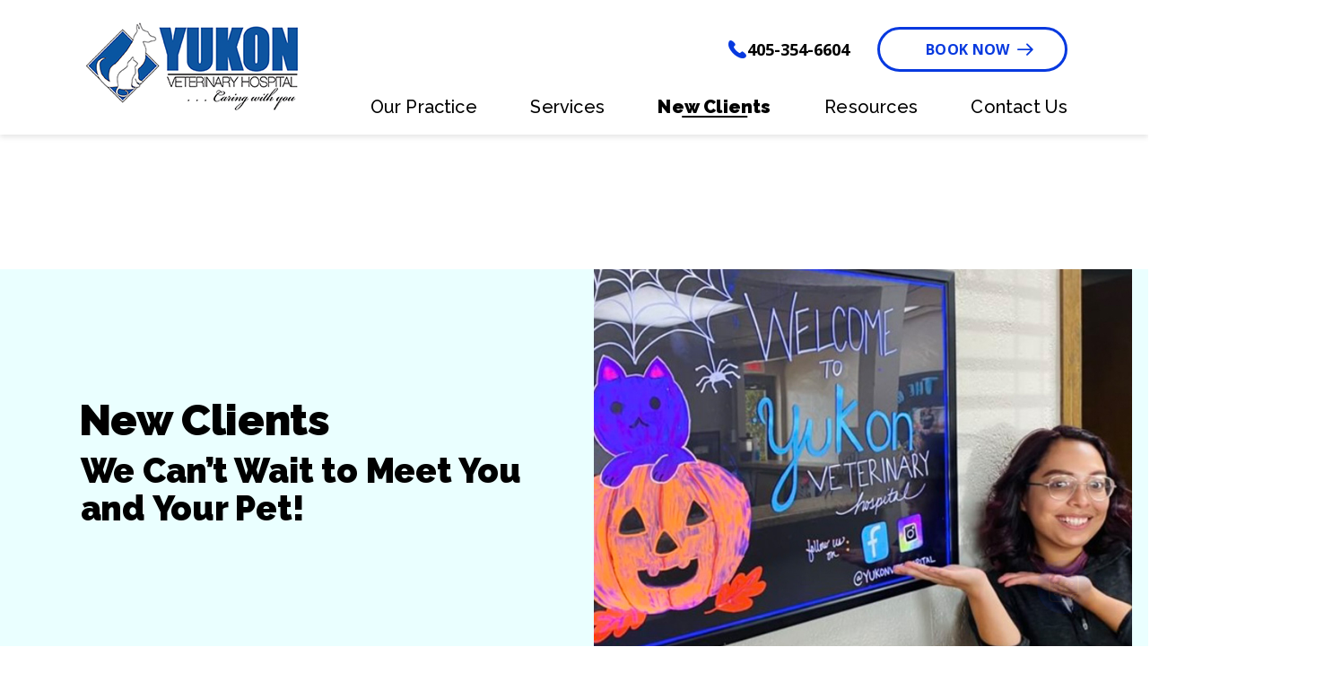

--- FILE ---
content_type: text/html; charset=UTF-8
request_url: https://yukonveterinaryhospital.com/new-clients
body_size: 12479
content:
<!doctype html>
<html lang="en-US" class=" stid90" >
  <head>
  <style>
  :root {
    --color-primary: #000000;
    --color-secondary: #0739df;
    --color-third: #fdf6b0;
    --color-fourth: #eaffff;
    --color-fifth: #666666;
    --color-sixth: #efefef;
    --color-neutral-1: #f2f2f2;
    --color-neutral-2: #efefef;
    --color-white: #fff;
    --color-body: #000000;
    --color-background: #fff;
    --color-primary-icon: #000000;
    --color-secondary-icon: #0739df;
    --bodyFontWeight: 500;
    --fontFamily: 'Raleway';
    --headerFontFamily: 'Raleway';
    --buttonFontFamily: 'Open Sans';
  }
</style>
  <meta charset="utf-8">
  <meta http-equiv="X-UA-Compatible" content="IE=edge">
  <meta name="viewport" content="width=device-width, initial-scale=1, viewport-fit=cover">
  
  
  <meta name="apple-mobile-web-app-capable" content="yes">
  <meta name="apple-touch-fullscreen" content="yes">
  <meta name="mobile-web-app-capable" content="yes">
  <meta name="apple-mobile-web-app-status-bar-style" content="black">
  <link rel="preconnect" href="https://fonts.gstatic.com/" crossorigin>
  <link href="https://fonts.googleapis.com" rel="dns-prefetch" crossorigin>
  <link href="https://fonts.googleapis.com" rel="preconnect" crossorigin>
  <link href="https://cdnjs.cloudflare.com" rel="dns-prefetch" crossorigin>
  <link href="https://cdnjs.cloudflare.com" rel="preconnect" crossorigin>
  
  <link rel="preload" href="https://fonts.gstatic.com/s/poppins/v15/pxiGyp8kv8JHgFVrJJLucHtA.woff2" as="font" type="font/woff2" crossorigin>
  <link rel="preload" href="https://fonts.gstatic.com/s/poppins/v15/pxiEyp8kv8JHgFVrJJfecg.woff2" as="font" type="font/woff2" crossorigin>
  <link rel="preload" href="https://fonts.gstatic.com/s/poppins/v15/pxiByp8kv8JHgFVrLCz7Z1xlFQ.woff2" as="font" type="font/woff2" crossorigin>
  <link rel="preload" href="https://fonts.gstatic.com/s/jost/v6/92zPtBhPNqw79Ij1E865zBUv7mxEIjVBNIg.woff2" as="font" type="font/woff2" crossorigin>
  <link rel="preload" href="https://fonts.googleapis.com/css2?family=Jost:wght@700&amp;family=Raleway:wght@500;900&amp;family=Open+Sans:ital,wght@0,400;0,500;0,700;1,400;1,500;1,700&amp;display=swap" as="style" media='screen'>
  <link rel="preload" href='https://yukonveterinaryhospital.com/wp-content/themes/alliance/dist/styles/whimsical.css' as="style">
  <link href="https://cdnjs.cloudflare.com/ajax/libs/jquery/3.6.0/jquery.min.js" rel="preload" as="script">
  <script src="https://yukonveterinaryhospital.com/wp-content/themes/alliance/dist/scripts/global.js" type="text/javascript"></script>
  
  <link href='https://yukonveterinaryhospital.com/wp-content/themes/alliance/dist/scripts/app-mobile.js' media="(max-width: 991px)" rel="preload" as="script">
  <link href='https://yukonveterinaryhospital.com/wp-content/themes/alliance/dist/scripts/app-desktop.js' media="(min-width: 992px)" rel="preload" as="script">
  <meta name='robots' content='index, follow, max-image-preview:large, max-snippet:-1, max-video-preview:-1' />
	<style>img:is([sizes="auto" i], [sizes^="auto," i]) { contain-intrinsic-size: 3000px 1500px }</style>
	
	<!-- This site is optimized with the Yoast SEO plugin v26.6 - https://yoast.com/wordpress/plugins/seo/ -->
	<title>New Clients | Yukon Veterinary Hospital</title>
	<meta name="description" content="At Yukon Veterinary Hospital, we’re here to help you and your pets live their best lives—and we believe that starts with providing the highest quality of care." />
	<link rel="canonical" href="https://yukonveterinaryhospital.com/new-clients" />
	<meta property="og:locale" content="en_US" />
	<meta property="og:type" content="article" />
	<meta property="og:title" content="New Clients | Yukon Veterinary Hospital" />
	<meta property="og:description" content="At Yukon Veterinary Hospital, we’re here to help you and your pets live their best lives—and we believe that starts with providing the highest quality of care." />
	<meta property="og:url" content="https://yukonveterinaryhospital.com/new-clients" />
	<meta property="og:site_name" content="Yukon Veterinary Hospital" />
	<meta property="article:modified_time" content="2023-03-29T16:24:16+00:00" />
	<meta name="twitter:card" content="summary_large_image" />
	<meta name="twitter:description" content="At Yukon Veterinary Hospital, we’re here to help you and your pets live their best lives—and we believe that starts with providing the highest quality of care." />
	<!-- / Yoast SEO plugin. -->


<style id='pdfemb-pdf-embedder-viewer-style-inline-css' type='text/css'>
.wp-block-pdfemb-pdf-embedder-viewer{max-width:none}

</style>
<link rel='stylesheet' id='sage/appcss-css' href='https://yukonveterinaryhospital.com/wp-content/themes/alliance/dist/styles/whimsical.css' type='text/css' media='screen' />
<link rel='stylesheet' id='sage/appcss-desktop-css' href='https://yukonveterinaryhospital.com/wp-content/themes/alliance/dist/styles/whimsical-desktop.css' type='text/css' media='screen and (min-width: 768px)' />
<script type="text/javascript" src="//script.crazyegg.com/pages/scripts/0110/1531.js" async="async" ></script><link rel="icon" href="https://yukonveterinaryhospital.com/wp-content/uploads/sites/90/2023/01/cropped-yukon-logo_favicon-32x32.png" sizes="32x32" />
<link rel="icon" href="https://yukonveterinaryhospital.com/wp-content/uploads/sites/90/2023/01/cropped-yukon-logo_favicon-192x192.png" sizes="192x192" />
<link rel="apple-touch-icon" href="https://yukonveterinaryhospital.com/wp-content/uploads/sites/90/2023/01/cropped-yukon-logo_favicon-180x180.png" />
<meta name="msapplication-TileImage" content="https://yukonveterinaryhospital.com/wp-content/uploads/sites/90/2023/01/cropped-yukon-logo_favicon-270x270.png" />
		<style type="text/css" id="wp-custom-css">
			#header-logo{
	padding: 0px;
}

.home .mod-banner-home > div{
	padding-top: 0px;
}
.home .mod-banner-home > div .banner-home{
	background-size: cover;
}

.banner-home{
	background-size: cover !important;
	height: 100% !important;
}
.wp-image-3356{
	width: auto !important;
	height: 150px !important;
}
.mod-forms .gravity-form-block .gform_page-fake{
	padding-bottom: 120px !important;
}


.fullWhiteForm .gform_footer{
	    margin-top: -175px !important;
}		</style>
		
  <link rel='stylesheet' id='sage-font-css'  href='https://fonts.googleapis.com/css2?family=Jost:wght@700&amp;family=Raleway:wght@500;900&amp;family=Open+Sans:ital,wght@0,400;0,500;0,700;1,400;1,500;1,700&amp;display=swap' type='text/css' media="screen and (max-width: 1px)" onload="if(media!='screen')media='screen'" />
  <!-- Google Tag Manager -->
<script>(function(w,d,s,l,i){w[l]=w[l]||[];w[l].push({'gtm.start':
new Date().getTime(),event:'gtm.js'});var f=d.getElementsByTagName(s)[0],
j=d.createElement(s),dl=l!='dataLayer'?'&l='+l:'';j.async=true;j.src=
'https://www.googletagmanager.com/gtm.js?id='+i+dl;f.parentNode.insertBefore(j,f);
})(window,document,'script','dataLayer','GTM-PQ7D266Z');</script>
<!-- End Google Tag Manager -->

<!-- Google Tag Manager -->
<script>(function(w,d,s,l,i){w[l]=w[l]||[];w[l].push({'gtm.start':
new Date().getTime(),event:'gtm.js'});var f=d.getElementsByTagName(s)[0],
j=d.createElement(s),dl=l!='dataLayer'?'&l='+l:'';j.async=true;j.src=
'https://www.googletagmanager.com/gtm.js?id='+i+dl;f.parentNode.insertBefore(j,f);
})(window,document,'script','dataLayer','GTM-NFPJC54');</script>
<!-- End Google Tag Manager -->

<script type="application/ld+json">
{
  "@context": "http://schema.org",
  "@type": ["Physician", "VeterinaryCare", "MedicalOrganization"],
 "memberOf": [
		{
			"@type": "ProfessionalService",
			"name": "Alliance Animal Health",
			"@id": "https://allianceanimal.com/"
		}
	],
      "address": [
    {
   "@type": "PostalAddress",
  "addressLocality": "Yukon",
	"addressRegion":  "OK",
	"postalCode":  "73099",
	"streetAddress":  "435 E Main St"

}
    ],

 "aggregateRating": {
	"@type": "AggregateRating",
	"ratingValue":  "4.7",
	"reviewCount":  "326"
  },
  "name":  "Yukon Veterinary Hospital",
"hasmap": "https://goo.gl/maps/Guj23HxMMKHdEhJM6",
"image": "https://www.yukonveterinaryhospital.com/wp-content/uploads/sites/90/2023/01/yukon-logo_favicon.png",
  "openingHours": [
	"Mo-Fr 07:00- 18:00",
	"Sa 08:00- 12:00"
	
			
	],
  "telephone": "4053539006",
  "url": "https://www.yukonveterinaryhospital.com/",
 "sameAs" : [ "" ], 
 "areaServed": [		{
			"@type": "City",
			"name": "Yukon, OK",
			"@id": "https://en.wikipedia.org/wiki/Yukon,_Oklahoma"
		},
		{
			"@type": "City",
			"name": "Bethany, OK",
			"@id": "https://en.wikipedia.org/wiki/Bethany,_Oklahoma"
		},
		{

			"@type": "State",
			"name": "OK",
			"@id": "https://en.wikipedia.org/wiki/Oklahoma"
		}
	]
    
}</script>

<script src="//scripts.iconnode.com/105641.js"></script>


</head>
  <body data-rsssl=1 class="wp-singular page-template-default page page-id-668 page-parent wp-theme-allianceresources new-clients app-data index-data singular-data page-data page-668-data page-new-clients-data" >
  <input type="hidden" id="lpPhones" value="">
  <input type="hidden" id="lpOverrideIcon" value="">
  <!-- Google Tag Manager (noscript) -->
<noscript><iframe src="https://www.googletagmanager.com/ns.html?id=GTM-PQ7D266Z"
height="0" width="0" style="display:none;visibility:hidden"></iframe></noscript>
<!-- End Google Tag Manager (noscript) -->

<script type="text/javascript" src="//cdn.callrail.com/companies/815915117/b6658843b3be8464a844/12/swap.js"></script> 
  <!-- BEGIN LOADDING -->
<div id="loadding-page" class="module loadding-page down_xl:hidden fixed inset-0 z-9999 bg-blue-400">
    <div class="loader fixed transform-center-middle z-9999">
        <div class="spinner w-25 h-25 mx-auto relative">
            <div class="donut absolute inset-0 w-full h-full rounded-full"></div>
        </div>
    </div>
</div>
<!-- END LOADDING -->
  <div id="wrapper" class="wrapper has-animation">
            <header id="header" class="module header w-full top-0 left-0 fixed z-200 down_lg:overflow-hidden bg-white text-header-whimsical animation anima-top">
  <div class="container lg:relative">
    <nav class="row navbar items-center 3xl:px-0 3xl:-mr-11">
      <div
        class="col w-full flex down_lg:flex-wrap lg:w-35p xl:w-32p 3xl:w-29p sm_to_md:px-10 3xl:relative 3xl:-top-1 min-h-90 lg:min-h-150 flex header-mobile relative justify-between items-center">
        <div class="lg:w-full relative">
          <a id="header-logo" class="navbar-brand header-logo py-5 lg:pt-12 lg:pb-30 xl:pt-23 xl:pb-28 3xl:py-20 block 3xl:-ml-5"
            href="https://yukonveterinaryhospital.com">
            <img src="https://www.yukonveterinaryhospital.com/wp-content/uploads/sites/90/2022/12/yukon-logo.png" alt="Yukon Veterinary Hospital"
              class="max-w-full logo img-svg w-auto">
          </a>
        </div>
        <div class="block lg:hidden">
          <button class="navbar-toggler hamburger-menu cursor-pointer p-4 pr-0 mt-2" type="button"
            data-toggle="collapse" data-target="#main-menu" aria-controls="main-menu" aria-expanded="false"
            aria-label="Toggle navigation">
            <span class="icomoon icon-hamburger text-blue-500 open"></span>
            <span class="icomoon icon-close1 text-blue-500 hidden close"></span>
            <span class="sr-only">Open Menu</span>
          </button>
        </div>
      </div>

            
      <div
        class="col w-full lg:w-65p xl:w-68p 3xl:w-71p navbar-collapse main-menu flex flex-col justify-between lg:items-end down_lg:px-12 lg:self-start 3xl:self-end  "
         id="main-menu"
        data-module="menu">
              <div class="lg:hidden mb-13 mt-6">
      <a href="/book-now" class="btn btn-blue down" >Book Now</a>
    </div>
   


        

        <div class="flex items-center -mt-1 lg:mt-15 2xl:mt-9p5 xl:mt- down_lg:order-last down_lg:pt-11 down_lg:px-3 down_lg:justify-start down_lg:pb-10 ">
          <div class="sm:flex lg:flex-col xl:flex-row wrap-sms-header pl-1p5 lg:text-right">
                <div class="text-blue-400 font-bold 2xl:mt-3">
    <a href="tel:+14053546604" class="phone-or-sms-btn" >
      <span class="icomoon icon-icon-phone1 rounded-full p-5 lg:p-0 inline-block relative lg:top-1p5 md:inline-block mb-2p5 md:mb-0 mr-3 md:mt-1 lg:mt-0 lg:mr-2 relative lg:top-1"></span>
      <span>405-354-6604</span>
    </a>
  </div>
  
            
          </div>
          <div class="sm:flex lg:flex-col xl:flex-row CTA-buttons">
                  <div class="ml-15p5 2xl:ml-14 lg:-mt-2 3xl:ml-24 hidden lg:block lg:self-start xl:self-center xl:mt-0 wrap-book-now">
      <a href="/book-now" class="btn btn-outline-blue min-w-220" >Book Now</a>
    </div>
   


            

          </div>
        </div>

        <ul id="menu-main-menu" class="main-menu-ul navbar-nav list-none flex mb-0 p-0 text-blue-400 flex-col text-inherit relative
    lg:flex-row lg:w-full lg:justify-between down_lg:pl-4 lg:absolute lg:bottom-8 xl:bottom-0 lg:pl-40 xl:pl-24 lg:pr-16 2xl:pr-9 3xl:pr-0 3xl:pl-22 2xl:pl-0 lg:max-w-882 3xl:max-w-full lg:right-0 3xl:relative"><li class="menu-item mb-17 lg:mb-0 relative has-sub menu-item menu-item-type-post_type menu-item-object-page menu-item-has-children menu-item-1092 has-sub"><span class="nav-item-arrows p-5 lg:p-0 -right-2 lg:hidden
                    text-blue-400 inline-block absolute -top-4 cursor-pointer icomoon icon-chevron-right arrows-lv1"></span><a class="block py-0 no-underline hover:no-underline hover-no-underline  lg:pt-3 lg:pb-7 lg:ml-10 xl:pb-17 xl:pt-15 3xl:pt-13 xl:ml-12 2xl:ml-1p5 3xl:ml-15 hover:text-blue-400 relative" href="https://yukonveterinaryhospital.com/our-practice"><span>Our Practice</span></a>
<ul class="dropdown-menu  transition-all duration-300 ease-in-out list-none hidden p-0
        lg:block lg:absolute lg:opacity-0 lg:pointer-events-none mb-0
        last-mb-none lg:bg-white down_lg:mt-8 text-blue-300 md:text-blue-400 lg:text-blue-400 md:text-dropdown-menu-rustic md:text-dropdown-menu-md-rustic left-0 xl:-left-5 3xl:left-3 down_lg:font-normal">
	<li class="menu-item menu-item-type-post_type menu-item-object-page menu-item-1067"><a class="hover-no-underline block" href="https://yukonveterinaryhospital.com/our-practice/meet-the-team"><span>Meet The Team</span></a></li>
	<li class="menu-item menu-item-type-post_type menu-item-object-page menu-item-1068"><a class="hover-no-underline block" href="https://yukonveterinaryhospital.com/our-practice/testimonials"><span>Testimonials</span></a></li>
	<li class="menu-item menu-item-type-post_type menu-item-object-page menu-item-1066"><a class="hover-no-underline block" href="https://yukonveterinaryhospital.com/our-practice/careers"><span>Careers</span></a></li>
	<li class="menu-item menu-item-type-post_type menu-item-object-page menu-item-3499"><a class="hover-no-underline block" href="https://yukonveterinaryhospital.com/services/our-legacy-50-years-in-service"><span>Our Legacy – 50 Years in Service</span></a></li>
</ul>
</li>
<li class="menu-item mb-17 lg:mb-0 relative has-sub menu-two-cols menu-item menu-item-type-post_type menu-item-object-page menu-item-has-children menu-item-1078 has-sub"><span class="nav-item-arrows p-5 lg:p-0 -right-2 lg:hidden
                    text-blue-400 inline-block absolute -top-4 cursor-pointer icomoon icon-chevron-right arrows-lv1"></span><a class="block py-0 no-underline hover:no-underline hover-no-underline  lg:pt-3 lg:pb-7 lg:ml-10 xl:pb-17 xl:pt-15 3xl:pt-13 xl:ml-12 2xl:ml-1p5 3xl:ml-15 hover:text-blue-400 relative" href="https://yukonveterinaryhospital.com/services"><span>Services</span></a>
<ul class="dropdown-menu  transition-all duration-300 ease-in-out list-none hidden p-0
        lg:block lg:absolute lg:opacity-0 lg:pointer-events-none mb-0
        last-mb-none lg:bg-white down_lg:mt-8 text-blue-300 md:text-blue-400 lg:text-blue-400 md:text-dropdown-menu-rustic md:text-dropdown-menu-md-rustic left-0 xl:-left-5 3xl:left-3 down_lg:font-normal">
	<li class="menu-item menu-item-type-post_type menu-item-object-page menu-item-3327"><a class="hover-no-underline block" href="https://yukonveterinaryhospital.com/services/boarding"><span>Boarding</span></a></li>
	<li class="menu-item menu-item-type-post_type menu-item-object-page menu-item-1663"><a class="hover-no-underline block" href="https://yukonveterinaryhospital.com/services/dental-care"><span>Dental Care</span></a></li>
	<li class="menu-item menu-item-type-post_type menu-item-object-page menu-item-1815"><a class="hover-no-underline block" href="https://yukonveterinaryhospital.com/services/geriatric-care"><span>Geriatric Care</span></a></li>
	<li class="menu-item menu-item-type-post_type menu-item-object-page menu-item-1684"><a class="hover-no-underline block" href="https://yukonveterinaryhospital.com/services/in-house-diagnostics"><span>In-House Diagnostics</span></a></li>
	<li class="menu-item menu-item-type-post_type menu-item-object-page menu-item-1816"><a class="hover-no-underline block" href="https://yukonveterinaryhospital.com/services/microchipping"><span>Microchipping</span></a></li>
	<li class="menu-item menu-item-type-post_type menu-item-object-page menu-item-2823"><a class="hover-no-underline block" href="https://yukonveterinaryhospital.com/services/nutritional-counseling"><span>Nutritional Counseling</span></a></li>
	<li class="menu-item menu-item-type-post_type menu-item-object-page menu-item-1687"><a class="hover-no-underline block" href="https://yukonveterinaryhospital.com/services/parasite-prevention"><span>Parasite Prevention</span></a></li>
	<li class="menu-item menu-item-type-post_type menu-item-object-page menu-item-1082"><a class="hover-no-underline block" href="https://yukonveterinaryhospital.com/services/surgery"><span>Surgery</span></a></li>
	<li class="menu-item menu-item-type-post_type menu-item-object-page menu-item-1084"><a class="hover-no-underline block" href="https://yukonveterinaryhospital.com/services/vaccinations"><span>Vaccinations</span></a></li>
	<li class="menu-item menu-item-type-post_type menu-item-object-page menu-item-1658"><a class="hover-no-underline block" href="https://yukonveterinaryhospital.com/services/wellness-care"><span>Wellness Care</span></a></li>
</ul>
</li>
<li class="menu-item mb-17 lg:mb-0 relative has-sub menu-item menu-item-type-post_type menu-item-object-page current-menu-item page_item page-item-668 current_page_item menu-item-has-children menu-item-1062 has-sub is-active"><span class="nav-item-arrows p-5 lg:p-0 -right-2 lg:hidden
                    text-blue-400 inline-block absolute -top-4 cursor-pointer icomoon icon-chevron-right arrows-lv1"></span><a class="block py-0 no-underline hover:no-underline hover-no-underline  lg:pt-3 lg:pb-7 lg:ml-10 xl:pb-17 xl:pt-15 3xl:pt-13 xl:ml-12 2xl:ml-1p5 3xl:ml-15 hover:text-blue-400 relative" href="https://yukonveterinaryhospital.com/new-clients" aria-current="page"><span>New Clients</span></a>
<ul class="dropdown-menu  transition-all duration-300 ease-in-out list-none hidden p-0
        lg:block lg:absolute lg:opacity-0 lg:pointer-events-none mb-0
        last-mb-none lg:bg-white down_lg:mt-8 text-blue-300 md:text-blue-400 lg:text-blue-400 md:text-dropdown-menu-rustic md:text-dropdown-menu-md-rustic left-0 xl:-left-5 3xl:left-3 down_lg:font-normal">
	<li class="menu-item menu-item-type-post_type menu-item-object-page menu-item-1063"><a class="hover-no-underline block" href="https://yukonveterinaryhospital.com/new-clients/new-client-form"><span>New Client Form</span></a></li>
</ul>
</li>
<li class="menu-item mb-17 lg:mb-0 relative has-sub menu-item menu-item-type-post_type menu-item-object-page menu-item-has-children menu-item-1070 has-sub"><span class="nav-item-arrows p-5 lg:p-0 -right-2 lg:hidden
                    text-blue-400 inline-block absolute -top-4 cursor-pointer icomoon icon-chevron-right arrows-lv1"></span><a class="block py-0 no-underline hover:no-underline hover-no-underline  lg:pt-3 lg:pb-7 lg:ml-10 xl:pb-17 xl:pt-15 3xl:pt-13 xl:ml-12 2xl:ml-1p5 3xl:ml-15 hover:text-blue-400 relative" href="https://yukonveterinaryhospital.com/resources"><span>Resources</span></a>
<ul class="dropdown-menu  transition-all duration-300 ease-in-out list-none hidden p-0
        lg:block lg:absolute lg:opacity-0 lg:pointer-events-none mb-0
        last-mb-none lg:bg-white down_lg:mt-8 text-blue-300 md:text-blue-400 lg:text-blue-400 md:text-dropdown-menu-rustic md:text-dropdown-menu-md-rustic left-0 xl:-left-5 3xl:left-3 down_lg:font-normal">
	<li class="menu-item menu-item-type-post_type menu-item-object-page menu-item-3529"><a class="hover-no-underline block" href="https://yukonveterinaryhospital.com/petdesk-app"><span>PetDesk App</span></a></li>
	<li class="menu-item menu-item-type-post_type menu-item-object-page menu-item-1074"><a class="hover-no-underline block" href="https://yukonveterinaryhospital.com/resources/online-pharmacy"><span>Online Pharmacy</span></a></li>
	<li class="menu-item menu-item-type-post_type menu-item-object-page menu-item-1075"><a class="hover-no-underline block" href="https://yukonveterinaryhospital.com/resources/payment-options"><span>Payment Options</span></a></li>
	<li class="menu-item menu-item-type-post_type menu-item-object-page menu-item-3395"><a class="hover-no-underline block" href="https://yukonveterinaryhospital.com/bereavement-support"><span>Bereavement Support</span></a></li>
	<li class="menu-item menu-item-type-post_type menu-item-object-page menu-item-1077"><a class="hover-no-underline block" href="https://yukonveterinaryhospital.com/resources/forms"><span>Forms</span></a></li>
</ul>
</li>
<li class="menu-item mb-16p5 lg:mb-0 relative menu-item menu-item-type-post_type menu-item-object-page menu-item-1061"><a class="block py-0 no-underline hover:no-underline hover-no-underline  lg:pt-3 lg:pb-7 lg:ml-10 xl:pb-17 xl:pt-15 3xl:pt-13 xl:ml-12 2xl:ml-1p5 3xl:ml-15 hover:text-blue-400 relative" href="https://yukonveterinaryhospital.com/contact-us"><span>Contact Us</span></a></li>
</ul>      </div>
    </nav>
  </div>
</header>    <main id="main-content">
                                    
                  <section class="module mod-banner-internal relative bg-blue-100 animation background-type left-position bg-repeat " aria-labal="" title="" alt=""  >
    <div class="container max-w-1230">
      <div class="flex flex-col-reverse lg:flex-row relative lg:min-h-430 lg:h-100p max-w-1920 mx-auto">
        <div class="w-full flex items-center content-section">
          <div class="wrap-content anima-bottom relative min-h-full lg:flex items-center py-20 lg:py-30 last-mb-none">
            <div class="content lg:mr-20  text-blue-400 text-2lg md:text-h4-lg">
              <h1>New Clients</h1>
<h2>We Can’t Wait to Meet You and Your Pet!</h2>

            </div>
          </div>
        </div>
        <div class="w-full flex relative lg:flex-1">
                          <div class="  lg:absolute lg:w-300 2xl:w-360 banner-home bg-contain down_lg:bg-center-bottom bg-no-repeat lg:bg-left-bottom min-h-231 md:min-h-430 h-100p w-full anima-left" style="background-image: url('https://yukonveterinaryhospital.com/wp-content/uploads/sites/90/2022/12/new-clients-hero.jpg');">
                       
          </div>
        </div>
      </div>
    </div>
  </section>
  
                               <div class="xl:h-40 md:h-30 h-20"></div>
                  <section class="module mod-center-module animation pt-23 pb-19">
  <div class="container container-v3 ">
    <div class="wrap-content paragraph-large-2 md:text-h5-xl-whimsical text-blue-400 last-mb-none text-left anima-bottom">
      <p>Yukon Veterinary Hospital is a full-service veterinary hospital in Yukon, Oklahoma that opened in 1974. Our mission is to provide our patients with the highest quality and most compassionate pet care possible. We offer services including routine medical care, geriatric care, dietary planning, pain management, dentistry, surgery, grooming, and boarding. We want to help your pet live a long, happy life!</p>
<p><a class="btn btn-blue" href="/contact-us/">Book Now</a></p>

    </div>
  </div>
</section>
                               
                  <div class="xl:h-50
  md:h-50
  h-40"></div>
                               
                  <section class="module mod-image-text relative z-1 animation lg:min-h-564 pt-20 pb-10 lg:pb-0 lg:pt-0  lg:mb-53">
    <div class="container md:pl-23 md:pr-8 xl:px-8">
      <div class="mx-auto">
        <div class="row items-center justify-center  ">
          <div class="relative lg:w-1/2 flex lg:justify-end">
            <div class="col mb-14 lg:mb-0  anima-bottom lg:px-0">
              <div class="relative md:mr-13 mb-10 lg:-mb-37 lg:mr-32 lg:mt-53">
                <div class="bg bg-center lazy rounded-full z-3 relative pb-100p w-130 md:w-158 lg:w-266" data-src="https://yukonveterinaryhospital.com/wp-content/uploads/sites/90/2022/12/yukon-new-clients-form.jpg" title="Yukon New Clients Form" alt="Yukon New Clients Form" aria-label="Yukon New Clients Form"></div>
                <div class="border-rotate border-50 rounded-full absolute top-50p left-50p z-2"></div>
                <img src="[data-uri]" alt="Overlay Image" data-src="https://yukonveterinaryhospital.com/wp-content/themes/alliance/dist/images/whimsical/image-overlay.svg" class="img-svg lazy img-svg-lazy absolute z-1 w-150 h-150 lg:w-300 lg:h-300  -top-30 lg:-top-64 -left-62 lg:-left-125 lg:-mb-10">
              </div>
            </div>
          </div>
          <div class="col lg:w-1/2 lg:px-0 anima-bottom delay-2">
            <div class="last-mb-none img-text-content paragraph-large text-center md:text-left lg:py-38p5 max-w-548 ">
              <h2>Quick and Convenient</h2>
<p>In a hurry? You can easily download some of our most <a href="/resources/forms">commonly used forms</a> to be prepared for your next appointment ahead of time. And if you want to find out more about us, don&#8217;t forget to read <a href="/our-practice/testimonials">reviews left by some of our clients</a>!</p>
<p><a class="btn btn-blue" href="/new-clients/new-client-form/">New Client Form</a></p>
<p><a class="btn btn-blue" href="/wp-content/uploads/sites/90/2023/03/Client-and-Patient-Information.pdf">Download New Client Form</a></p>

            </div>
          </div>
        </div>
      </div>
    </div>
  </section>
                                 
                  <div class="xl:h-35
  md:h-40
  h-30"></div>
                               
                  <section class="module mod-image-text relative z-1 animation lg:min-h-564 pt-20 pb-10 lg:pb-0 lg:pt-0  img-right lg:mb-53">
    <div class="container md:pl-23 md:pr-8 xl:px-8">
      <div class="mx-auto">
        <div class="row items-center justify-center md:flex-row-reverse ">
          <div class="relative lg:w-1/2 flex lg:justify-start">
            <div class="col mb-14 lg:mb-0  anima-bottom lg:px-0">
              <div class="relative md:ml-13 mb-10 lg:-mb-37 lg:ml-32 lg:mt-53">
                <div class="bg bg-center lazy rounded-full z-3 relative pb-100p w-130 md:w-158 lg:w-266" data-src="https://yukonveterinaryhospital.com/wp-content/uploads/sites/90/2022/12/what-to-expect.jpg" title="What To Expect" alt="What To Expect" aria-label="What To Expect"></div>
                <div class="border-rotate border-50 rounded-full absolute top-50p left-50p z-2"></div>
                <img src="[data-uri]" alt="Overlay Image" data-src="https://yukonveterinaryhospital.com/wp-content/themes/alliance/dist/images/whimsical/image-overlay.svg" class="img-svg lazy img-svg-lazy absolute z-1 w-150 h-150 lg:w-300 lg:h-300  -top-30 lg:-top-64 -right-62 lg:-right-125 lg:-mb-10">
              </div>
            </div>
          </div>
          <div class="col lg:w-1/2 lg:px-0 anima-bottom delay-2">
            <div class="last-mb-none img-text-content paragraph-large text-center md:text-left lg:py-38p5 max-w-548 ml-auto">
              <h2>You Can Expect The Best at Our Hospital</h2>
<p>We&#8217;re here to take care of all of your pet&#8217;s needs. We&#8217;ve built our practice on the belief that pets are family, and we want to make sure your pet receives the highest quality care. You can expect cutting-edge techniques, top-notch staff, and a friendly atmosphere that will make you feel at ease.</p>

            </div>
          </div>
        </div>
      </div>
    </div>
  </section>
                                 
                  <div class="xl:h-70
  md:h-40
  h-35"></div>
                               
                  <section class="module mod-left-right-img relative z-1 flex bg-blue-100 is-bg-blue lg:min-h-564 lg:pt-0 animation">
  <div class="container down_3xl:max-w-full down_3xl:px-0 flex flex-wrap">
          <div class="w-full xl:w-48p md:mx-auto   xl:-mb-62 xl:mt-43 md:px-0  ml-0 xl:ml-0 xl:mr-0 anima-bottom relative">
        <div class="lazy bg bg-center pb-77p md:pb-50p xl:pb-100p 2xl:pb-86p overflow-hidden z-2 relative " data-src="https://yukonveterinaryhospital.com/wp-content/uploads/sites/90/2022/12/payments-options@500px.jpg" title="Payments Options500px" alt="Payments Options500px" aria-label="Payments Options500px"></div>
        <div class="h-56 w-56 absolute bg-blue-300 hidden xl:block -top-10 -right-12p5 z-1"></div>
      </div>
        <div class="w-full xl:w-52p lg:self-center  anima-bottom delay-2 down_lg:px-16 pt-25 pb-30 lg:py-25 xl:py-38p5">
      <div class="last-mb-none paragraph-large-2 md_to_xl:text-center xl:min-h-408 3xl:min-h-0 l-r-img-content md:max-w-580 md:mx-auto lg:max-w-560 xl:ml-62">
        <h2>Payment Options</h2>
<p>We accept cash, checks, or cards for payments (Care Credit, visa, Mastercard, Discover, American Express) in person, by mail, or over the phone. We also accept CareCredit.</p>
<p><a class="btn btn-blue" href="/resources/payment-options" target="_blank" rel="noopener">PAYMENT OPTIONS</a></p>

      </div>
    </div>
  </div>
</section>
                               
                  <div class="xl:h-100
  md:h-40
  h-30"></div>
                               
                  <section class="module mod-image-text relative z-1   img-right animation">
  <div class="row items-center justify-center ">
    <div class="col mb-14 lg:mb-0 w-full lg:w-2/5 3xl:w-1/2  text-center lg:order-last anima-bottom lg:px-0 self-end">
      <div class="relative flex down_lg:justify-center down_lg:mx-auto down_lg:mb-20 px-15  lg:justify-start">
        
        <img src="[data-uri]" alt="New Clients Team" title="New Clients Team" aria-label="New Clients Team" class="lazy z-2 img-svg img-svg-lazy" data-src="https://yukonveterinaryhospital.com/wp-content/uploads/sites/90/2022/12/new-clients-team.jpg">
      </div>
    </div>

    <div class="col lg:w-3/5 3xl:w-1/2 w-full lg:px-0 anima-bottom delay-2">
      <div class="down_lg:mb-12 last-mb-none img-text-content paragraph-large px-8 md_to_lg:text-center down_lg:mx-auto relative  max-w-565 lg:ml-auto">
        <h2>Our friendly and highly-trained staff works as a team to ensure you and your pets have the best experience possible. We understand your pets are a part of the family, and we will treat them as our own.</h2>
<p><a class="btn btn-blue" href="/our-practice/meet-the-team/">MEET OUR TEAM</a></p>

      </div>
    </div>
  </div>
</section>
                               
                  <div class="xl:h-30
  md:h-20
  h-20"></div>
                                  </main>
            <footer id="footer" class="module footer ">
  <div class="bg-blue-300 h-15"></div>
<div class="footer-address-wrapper text-blue-400 lg:pt-19 lg:pb-36 pt-24 md:pt-25 pb-28 md:pb-23 lg:pb-36 xl:pt-24 3xl:pt-17 xl:pb-10 text-header text-inherit animation relative">
  <div class="ps-as bg-blue-100"></div>
  <div class="container container-small anima-bottom relative z-2">
    <div class="row">
      <div class="col w-full sm:mt-14 lg:w-30p xl:pl-6 xl:mt-14 md:text-center lg:text-left">
                  <div class="footer-addrress last-mb-none mb-8 lg:mb-20 xl:mb-17 px-12 lg:px-0 lg:mt-7 hidden">
            
          </div>
                <div class="footer-contact last-mb-none hidden lg:block">
          <h5 class="paragraph-large font-bold">Contact Us</h5>
                        <p><p>Phone: <a href="tel:+14053546604">405-354-6604</a><br /><br />Fax: <a href="fax:+14053546606">405-354-6606</a><br /><br /><!--StartFragment--><a href="mailto:yukonvetmail@gmail.com"><span style="color: black; font-size: 12pt; font-family: Aptos, Aptos_EmbeddedFont, Aptos_MSFontService, Calibri, Helvetica, sans-serif;" data-olk-copy-source="MessageBody">yukonvetmail@gmail.com</span></a><!--EndFragment--></p></p>
                    
        </div>
      </div>
      <div class="col w-full lg:w-40p xl:mt-14">
        <div class="footer-map last-mb-none">
                      <div class="last-mb-none footer-book  lg:block lg:text-center mb-14 lg:mb-24 xl:mb-13">
              <p>
                <a href="/book-now" target="_self" class="btn btn-outline-blue ">Book Now</a>
              </p>
            </div>
                                           <div class="mapouter">
              <div id="map_canvas" style="width: 800px; height: 500px"></div>
              <iframe class="w-full h-full" id="iframe-map" src="https://www.google.com/maps/embed?pb=!1m18!1m12!1m3!1d3247.8421178973967!2d-97.73787868474594!3d35.508181980235!2m3!1f0!2f0!3f0!3m2!1i1024!2i768!4f13.1!3m3!1m2!1s0x87b2063141ea11e1%3A0x8affd9ae15691c8f!2sYukon%20Veterinary%20Hospital!5e0!3m2!1sen!2sus!4v1670338703801!5m2!1sen!2sus" title="Alliance Animal Health"></iframe>
            </div>
                  </div>
      </div>
      <div class="col w-full sm:mt-14 lg:w-30p xl:pl-6 xl:mt-14">
        <div class="row footer-add-end">
          <div class="col w-full md:w-45p md:ml-auto lg:w-full mt-22 md:mt-0 lg:mt-8 xl:mt-0 lg:pl-8 xl:pl-18 relative xl:left-20">
                          <div class="footer-operation last-mb-none mb-14 lg:mb-9 xl:mb-12">
                <p><strong>Business Hours:</strong></p>
<p>Mon – Fri: 7 AM - 6 PM <br />Sat: 8 AM - 12 PM <br />Sun: CLOSED</p>
<p><strong>In Case of Emergency</strong></p>
<p>Veterinary Emergency Group<br />Emergency Phone: <a href="http://405-256-4391">401-256-4391</a></p>
<p><span data-olk-copy-source="MessageBody">13230 Pawnee Dr. #100 Oklahoma City, OK 73114</span></p>
              </div>
                                      <div class="footer-social md:hidden lg:block px-12 text-blue-300 lg:px-0">
                <div class="flex">
                                      <a href="https://www.facebook.com/YukonVeterinaryHospital/" target="_blank" class="mr-7 hover:text-blue-400 social-item">
                      <span class="icomoon icon-facebook1"></span>
                      <span class="sr-only">facebook</span>
                    </a>
                                                        <a href="https://www.instagram.com/yukonvethospital/" target="_blank"  class="mr-7 hover:text-blue-400 social-item">
                      <span class="icomoon icon-instagram1"></span>
                      <span class="sr-only">instagram</span>
                    </a>
                                  </div>
              </div>
                      </div>
        </div>
      </div>
    </div>
  </div>
</div>

  <div class="container container-small footer-top pt-16 pb-3 md:pt-27 lg:pt-28 lg:pb-17 animation anima-bottom">
    <ul id="menu-footer-menu" class="desktopMenuOnly row lg:justify-between relative menu-footer list-none pl-0 mb-0 text-blue-400 text-inherit text-footer lg:text-sup-footer-lg-whimiscal"><li class="col w-1/2 md:w-1/5 mb-8 lg:mb-0 menu-item menu-item menu-item-type-post_type menu-item-object-page menu-item-has-children menu-item-1093"><a class="hover-no-underline font-bold" href="https://yukonveterinaryhospital.com/our-practice">Our Practice</a>
<ul class="sub-menu list-none p-0 text-blue-500 md:text-blue-300 mt-7 md:mt-8 lg:mt-10 xl:mt-8 text-sup-footer md:text-sup-footer-md lg:text-lg-whimsical">
	<li id="menu-item-1014" class="menu-item menu-item-type-post_type menu-item-object-page menu-item-1014"><a class="hover-no-underline" href="https://yukonveterinaryhospital.com/our-practice/meet-the-team">Meet The Team</a></li>
	<li id="menu-item-1015" class="menu-item menu-item-type-post_type menu-item-object-page menu-item-1015"><a class="hover-no-underline" href="https://yukonveterinaryhospital.com/our-practice/testimonials">Testimonials</a></li>
	<li id="menu-item-1013" class="menu-item menu-item-type-post_type menu-item-object-page menu-item-1013"><a class="hover-no-underline" href="https://yukonveterinaryhospital.com/our-practice/careers">Careers</a></li>
	<li id="menu-item-3500" class="menu-item menu-item-type-post_type menu-item-object-page menu-item-3500"><a class="hover-no-underline" href="https://yukonveterinaryhospital.com/services/our-legacy-50-years-in-service">Our Legacy – 50 Years in Service</a></li>
</ul>
</li>
<li class="col w-1/2 md:w-1/5 mb-8 lg:mb-0 menu-item menu-item menu-item-type-post_type menu-item-object-page menu-item-has-children menu-item-1017"><a class="hover-no-underline font-bold" href="https://yukonveterinaryhospital.com/services">Services</a>
<ul class="sub-menu list-none p-0 text-blue-500 md:text-blue-300 mt-7 md:mt-8 lg:mt-10 xl:mt-8 text-sup-footer md:text-sup-footer-md lg:text-lg-whimsical">
	<li id="menu-item-3329" class="menu-item menu-item-type-post_type menu-item-object-page menu-item-3329"><a class="hover-no-underline" href="https://yukonveterinaryhospital.com/services/boarding">Boarding</a></li>
	<li id="menu-item-1823" class="menu-item menu-item-type-post_type menu-item-object-page menu-item-1823"><a class="hover-no-underline" href="https://yukonveterinaryhospital.com/services/dental-care">Dental Care</a></li>
	<li id="menu-item-3330" class="menu-item menu-item-type-post_type menu-item-object-page menu-item-3330"><a class="hover-no-underline" href="https://yukonveterinaryhospital.com/services/geriatric-care">Geriatric Care</a></li>
	<li id="menu-item-1822" class="menu-item menu-item-type-post_type menu-item-object-page menu-item-1822"><a class="hover-no-underline" href="https://yukonveterinaryhospital.com/services/in-house-diagnostics">In-House Diagnostics</a></li>
	<li id="menu-item-1820" class="menu-item menu-item-type-post_type menu-item-object-page menu-item-1820"><a class="hover-no-underline" href="https://yukonveterinaryhospital.com/services/microchipping">Microchipping</a></li>
	<li id="menu-item-2822" class="menu-item menu-item-type-post_type menu-item-object-page menu-item-2822"><a class="hover-no-underline" href="https://yukonveterinaryhospital.com/services/nutritional-counseling">Nutritional Counseling</a></li>
	<li id="menu-item-1821" class="menu-item menu-item-type-post_type menu-item-object-page menu-item-1821"><a class="hover-no-underline" href="https://yukonveterinaryhospital.com/services/parasite-prevention">Parasite Prevention</a></li>
	<li id="menu-item-1021" class="menu-item menu-item-type-post_type menu-item-object-page menu-item-1021"><a class="hover-no-underline" href="https://yukonveterinaryhospital.com/services/surgery">Surgery</a></li>
	<li id="menu-item-1023" class="menu-item menu-item-type-post_type menu-item-object-page menu-item-1023"><a class="hover-no-underline" href="https://yukonveterinaryhospital.com/services/vaccinations">Vaccinations</a></li>
	<li id="menu-item-1824" class="menu-item menu-item-type-post_type menu-item-object-page menu-item-1824"><a class="hover-no-underline" href="https://yukonveterinaryhospital.com/services/wellness-care">Wellness Care</a></li>
</ul>
</li>
<li class="col w-1/2 md:w-1/5 mb-8 lg:mb-0 menu-item menu-item menu-item-type-post_type menu-item-object-page current-menu-item page_item page-item-668 current_page_item menu-item-has-children menu-item-1048"><a class="hover-no-underline font-bold" href="https://yukonveterinaryhospital.com/new-clients" aria-current="page">New Clients</a>
<ul class="sub-menu list-none p-0 text-blue-500 md:text-blue-300 mt-7 md:mt-8 lg:mt-10 xl:mt-8 text-sup-footer md:text-sup-footer-md lg:text-lg-whimsical">
	<li id="menu-item-1049" class="menu-item menu-item-type-post_type menu-item-object-page menu-item-1049"><a class="hover-no-underline" href="https://yukonveterinaryhospital.com/new-clients/new-client-form">New Client Form</a></li>
</ul>
</li>
<li class="col w-1/2 md:w-1/5 mb-8 lg:mb-0 menu-item menu-item menu-item-type-post_type menu-item-object-page menu-item-has-children menu-item-1051"><a class="hover-no-underline font-bold" href="https://yukonveterinaryhospital.com/resources">Resources</a>
<ul class="sub-menu list-none p-0 text-blue-500 md:text-blue-300 mt-7 md:mt-8 lg:mt-10 xl:mt-8 text-sup-footer md:text-sup-footer-md lg:text-lg-whimsical">
	<li id="menu-item-1055" class="menu-item menu-item-type-post_type menu-item-object-page menu-item-1055"><a class="hover-no-underline" href="https://yukonveterinaryhospital.com/resources/online-pharmacy">Online Pharmacy</a></li>
	<li id="menu-item-1056" class="menu-item menu-item-type-post_type menu-item-object-page menu-item-1056"><a class="hover-no-underline" href="https://yukonveterinaryhospital.com/resources/payment-options">Payment Options</a></li>
	<li id="menu-item-3396" class="menu-item menu-item-type-post_type menu-item-object-page menu-item-3396"><a class="hover-no-underline" href="https://yukonveterinaryhospital.com/bereavement-support">Bereavement Support</a></li>
	<li id="menu-item-1058" class="menu-item menu-item-type-post_type menu-item-object-page menu-item-1058"><a class="hover-no-underline" href="https://yukonveterinaryhospital.com/resources/forms">Forms</a></li>
</ul>
</li>
<li class="col w-1/2 md:w-1/5 mb-8 lg:mb-0 menu-item contact-us w-full menu-item menu-item-type-post_type menu-item-object-page menu-item-1047"><a class="hover-no-underline font-bold" href="https://yukonveterinaryhospital.com/contact-us">Contact Us</a></li>
</ul><ul id="menu-footer-menu-1" class="mobileMenuOnly main-menu-ul navbar-nav main-menu-modern list-none flex mb-0 p-0 text-blue-400 flex-col text-inherit font-bold
    lg:flex-row lg:justify-end down_lg:pl-3 lg:absolute lg:bottom-0 3xl:relative"><li class="menu-item mb-17 lg:mb-0 relative has-sub menu-item menu-item-type-post_type menu-item-object-page menu-item-has-children menu-item-1093 has-sub"><span class="nav-item-arrows p-5 lg:p-0 -right-2 lg:hidden
                    text-blue-400 inline-block absolute -top-4 cursor-pointer icomoon icon-chevron-right arrows-lv1"></span><a class="block py-0 no-underline hover:no-underline hover-no-underline  lg:pt-3 lg:pb-7 lg:ml-10 xl:pb-17 xl:pt-15 3xl:pt-13 xl:ml-12 2xl:ml-1p5 3xl:ml-15 hover:text-blue-400 relative" href="https://yukonveterinaryhospital.com/our-practice"><span>Our Practice</span></a>
<ul class="dropdown-menu  transition-all duration-300 ease-in-out list-none hidden p-0
        lg:block lg:absolute lg:opacity-0 lg:pointer-events-none mb-0
        last-mb-none lg:bg-white down_lg:mt-8 text-blue-300 md:text-blue-400 lg:text-blue-400 md:text-dropdown-menu-rustic md:text-dropdown-menu-md-rustic left-0 xl:-left-5 3xl:left-3 down_lg:font-normal">
	<li class="menu-item menu-item-type-post_type menu-item-object-page menu-item-1014"><a class="hover-no-underline block" href="https://yukonveterinaryhospital.com/our-practice/meet-the-team"><span>Meet The Team</span></a></li>
	<li class="menu-item menu-item-type-post_type menu-item-object-page menu-item-1015"><a class="hover-no-underline block" href="https://yukonveterinaryhospital.com/our-practice/testimonials"><span>Testimonials</span></a></li>
	<li class="menu-item menu-item-type-post_type menu-item-object-page menu-item-1013"><a class="hover-no-underline block" href="https://yukonveterinaryhospital.com/our-practice/careers"><span>Careers</span></a></li>
	<li class="menu-item menu-item-type-post_type menu-item-object-page menu-item-3500"><a class="hover-no-underline block" href="https://yukonveterinaryhospital.com/services/our-legacy-50-years-in-service"><span>Our Legacy – 50 Years in Service</span></a></li>
</ul>
</li>
<li class="menu-item mb-17 lg:mb-0 relative has-sub menu-item menu-item-type-post_type menu-item-object-page menu-item-has-children menu-item-1017 has-sub"><span class="nav-item-arrows p-5 lg:p-0 -right-2 lg:hidden
                    text-blue-400 inline-block absolute -top-4 cursor-pointer icomoon icon-chevron-right arrows-lv1"></span><a class="block py-0 no-underline hover:no-underline hover-no-underline  lg:pt-3 lg:pb-7 lg:ml-10 xl:pb-17 xl:pt-15 3xl:pt-13 xl:ml-12 2xl:ml-1p5 3xl:ml-15 hover:text-blue-400 relative" href="https://yukonveterinaryhospital.com/services"><span>Services</span></a>
<ul class="dropdown-menu  transition-all duration-300 ease-in-out list-none hidden p-0
        lg:block lg:absolute lg:opacity-0 lg:pointer-events-none mb-0
        last-mb-none lg:bg-white down_lg:mt-8 text-blue-300 md:text-blue-400 lg:text-blue-400 md:text-dropdown-menu-rustic md:text-dropdown-menu-md-rustic left-0 xl:-left-5 3xl:left-3 down_lg:font-normal">
	<li class="menu-item menu-item-type-post_type menu-item-object-page menu-item-3329"><a class="hover-no-underline block" href="https://yukonveterinaryhospital.com/services/boarding"><span>Boarding</span></a></li>
	<li class="menu-item menu-item-type-post_type menu-item-object-page menu-item-1823"><a class="hover-no-underline block" href="https://yukonveterinaryhospital.com/services/dental-care"><span>Dental Care</span></a></li>
	<li class="menu-item menu-item-type-post_type menu-item-object-page menu-item-3330"><a class="hover-no-underline block" href="https://yukonveterinaryhospital.com/services/geriatric-care"><span>Geriatric Care</span></a></li>
	<li class="menu-item menu-item-type-post_type menu-item-object-page menu-item-1822"><a class="hover-no-underline block" href="https://yukonveterinaryhospital.com/services/in-house-diagnostics"><span>In-House Diagnostics</span></a></li>
	<li class="menu-item menu-item-type-post_type menu-item-object-page menu-item-1820"><a class="hover-no-underline block" href="https://yukonveterinaryhospital.com/services/microchipping"><span>Microchipping</span></a></li>
	<li class="menu-item menu-item-type-post_type menu-item-object-page menu-item-2822"><a class="hover-no-underline block" href="https://yukonveterinaryhospital.com/services/nutritional-counseling"><span>Nutritional Counseling</span></a></li>
	<li class="menu-item menu-item-type-post_type menu-item-object-page menu-item-1821"><a class="hover-no-underline block" href="https://yukonveterinaryhospital.com/services/parasite-prevention"><span>Parasite Prevention</span></a></li>
	<li class="menu-item menu-item-type-post_type menu-item-object-page menu-item-1021"><a class="hover-no-underline block" href="https://yukonveterinaryhospital.com/services/surgery"><span>Surgery</span></a></li>
	<li class="menu-item menu-item-type-post_type menu-item-object-page menu-item-1023"><a class="hover-no-underline block" href="https://yukonveterinaryhospital.com/services/vaccinations"><span>Vaccinations</span></a></li>
	<li class="menu-item menu-item-type-post_type menu-item-object-page menu-item-1824"><a class="hover-no-underline block" href="https://yukonveterinaryhospital.com/services/wellness-care"><span>Wellness Care</span></a></li>
</ul>
</li>
<li class="menu-item mb-17 lg:mb-0 relative has-sub menu-item menu-item-type-post_type menu-item-object-page current-menu-item page_item page-item-668 current_page_item menu-item-has-children menu-item-1048 has-sub is-active"><span class="nav-item-arrows p-5 lg:p-0 -right-2 lg:hidden
                    text-blue-400 inline-block absolute -top-4 cursor-pointer icomoon icon-chevron-right arrows-lv1"></span><a class="block py-0 no-underline hover:no-underline hover-no-underline  lg:pt-3 lg:pb-7 lg:ml-10 xl:pb-17 xl:pt-15 3xl:pt-13 xl:ml-12 2xl:ml-1p5 3xl:ml-15 hover:text-blue-400 relative" href="https://yukonveterinaryhospital.com/new-clients" aria-current="page"><span>New Clients</span></a>
<ul class="dropdown-menu  transition-all duration-300 ease-in-out list-none hidden p-0
        lg:block lg:absolute lg:opacity-0 lg:pointer-events-none mb-0
        last-mb-none lg:bg-white down_lg:mt-8 text-blue-300 md:text-blue-400 lg:text-blue-400 md:text-dropdown-menu-rustic md:text-dropdown-menu-md-rustic left-0 xl:-left-5 3xl:left-3 down_lg:font-normal">
	<li class="menu-item menu-item-type-post_type menu-item-object-page menu-item-1049"><a class="hover-no-underline block" href="https://yukonveterinaryhospital.com/new-clients/new-client-form"><span>New Client Form</span></a></li>
</ul>
</li>
<li class="menu-item mb-17 lg:mb-0 relative has-sub menu-item menu-item-type-post_type menu-item-object-page menu-item-has-children menu-item-1051 has-sub"><span class="nav-item-arrows p-5 lg:p-0 -right-2 lg:hidden
                    text-blue-400 inline-block absolute -top-4 cursor-pointer icomoon icon-chevron-right arrows-lv1"></span><a class="block py-0 no-underline hover:no-underline hover-no-underline  lg:pt-3 lg:pb-7 lg:ml-10 xl:pb-17 xl:pt-15 3xl:pt-13 xl:ml-12 2xl:ml-1p5 3xl:ml-15 hover:text-blue-400 relative" href="https://yukonveterinaryhospital.com/resources"><span>Resources</span></a>
<ul class="dropdown-menu  transition-all duration-300 ease-in-out list-none hidden p-0
        lg:block lg:absolute lg:opacity-0 lg:pointer-events-none mb-0
        last-mb-none lg:bg-white down_lg:mt-8 text-blue-300 md:text-blue-400 lg:text-blue-400 md:text-dropdown-menu-rustic md:text-dropdown-menu-md-rustic left-0 xl:-left-5 3xl:left-3 down_lg:font-normal">
	<li class="menu-item menu-item-type-post_type menu-item-object-page menu-item-1055"><a class="hover-no-underline block" href="https://yukonveterinaryhospital.com/resources/online-pharmacy"><span>Online Pharmacy</span></a></li>
	<li class="menu-item menu-item-type-post_type menu-item-object-page menu-item-1056"><a class="hover-no-underline block" href="https://yukonveterinaryhospital.com/resources/payment-options"><span>Payment Options</span></a></li>
	<li class="menu-item menu-item-type-post_type menu-item-object-page menu-item-3396"><a class="hover-no-underline block" href="https://yukonveterinaryhospital.com/bereavement-support"><span>Bereavement Support</span></a></li>
	<li class="menu-item menu-item-type-post_type menu-item-object-page menu-item-1058"><a class="hover-no-underline block" href="https://yukonveterinaryhospital.com/resources/forms"><span>Forms</span></a></li>
</ul>
</li>
<li class="menu-item mb-16p5 lg:mb-0 relative contact-us w-full menu-item menu-item-type-post_type menu-item-object-page menu-item-1047"><a class="block py-0 no-underline hover:no-underline hover-no-underline  lg:pt-3 lg:pb-7 lg:ml-10 xl:pb-17 xl:pt-15 3xl:pt-13 xl:ml-12 2xl:ml-1p5 3xl:ml-15 hover:text-blue-400 relative" href="https://yukonveterinaryhospital.com/contact-us"><span>Contact Us</span></a></li>
</ul>  </div>
  <div class="bg-gray-300 text-gray-400 md:text-white md:bg-blue-400 font-normal py-11 text-xsm md:pt-6 md:pb-7 lg:py-8  text-inherit">
    <div class="container text-center footer-bottom link-underline">
      <div class="row justify-center">
        <div class="col last-mb-none flex justify-between justify-around w-full md:w-1/2 md:justify-start footer-acc down_md:px-16 down_md:mb-6">
          <p><a href="/privacy-policy">Privacy Policy</a></p>
        </div>
        <div class="col footer-copyright last-mb-none w-full md:w-1/2 md:text-right">
          © 2026 Yukon Veterinary Hospital
        </div>
      </div>
    </div>
  </div>
</footer>

<!-- endblock -->
<noscript>
<div id="mod-noscript" class="mod-noscript bg-black text-white fixed inset-0 z-9999">
    <div class="table w-full h-full">
      <div class="table-cell align-middle text-center">
        <div class="container text-inherit last-mb-none">
          <h3>To use web better, please enable Javascript.</h3>
        </div>
      </div>
    </div>
  </div>
</noscript>
    <script>
  var isIE11=!!window.MSInputMethodContext&&!!document.documentMode;isIE11&&(!Array.from&&(Array.from=function(){var a=Object.prototype.toString,b=function(b){return"function"==typeof b||"[object Function]"===a.call(b)},c=function(a){var b=+a;return isNaN(b)?0:0!=b&&isFinite(b)?(0<b?1:-1)*Math.floor(Math.abs(b)):b},d=Math.pow(2,53)-1,e=function(a){var b=c(a);return Math.min(Math.max(b,0),d)};return function(a){var c=this,d=Object(a);if(null==a)throw new TypeError("Array.from requires an array-like object - not null or undefined");var f,g=1<arguments.length?arguments[1]:void 0;if("undefined"!=typeof g){if(!b(g))throw new TypeError("Array.from: when provided, the second argument must be a function");2<arguments.length&&(f=arguments[2])}for(var h,i=e(d.length),j=b(c)?Object(new c(i)):Array(i),l=0;l<i;)h=d[l],j[l]=g?"undefined"==typeof f?g(h,l):g.call(f,h,l):h,l+=1;return j.length=i,j}}()),!String.prototype.endsWith&&(String.prototype.endsWith=function(a,b){var c=this.toString();("number"!=typeof b||!isFinite(b)||Math.floor(b)!==b||b>c.length)&&(b=c.length),b-=a.length;var d=c.indexOf(a,b);return-1!==d&&d===b}));
  var tmpPrint=0;window.onload=function(){0===tmpPrint&&(tmpPrint=1,setTimeout(function(){var e=document.createElement("link");e.type="text/css",e.rel="stylesheet",e.href='https://yukonveterinaryhospital.com/wp-content/themes/alliance/dist/styles/print.css',e.media="print",document.getElementsByTagName("head")[0].appendChild(e)},3e3))};
  (function (e, t) { typeof module != "undefined" && module.exports ? module.exports = t() : typeof define == "function" && define.amd ? define(t) : this[e] = t() })("$script", function () { function p(e, t) { for (var n = 0, i = e.length; n < i; ++n)if (!t(e[n])) return r; return 1 } function d(e, t) { p(e, function (e) { return t(e), 1 }) } function v(e, t, n) { function g(e) { return e.call ? e() : u[e] } function y() { if (!--h) { u[o] = 1, s && s(); for (var e in f) p(e.split("|"), g) && !d(f[e], g) && (f[e] = []) } } e = e[i] ? e : [e]; var r = t && t.call, s = r ? t : n, o = r ? e.join("") : t, h = e.length; return setTimeout(function () { d(e, function t(e, n) { if (e === null) return y(); !n && !/^https?:\/\//.test(e) && c && (e = e.indexOf(".js") === -1 ? c + e + ".js" : c + e); if (l[e]) return o && (a[o] = 1), l[e] == 2 ? y() : setTimeout(function () { t(e, !0) }, 0); l[e] = 1, o && (a[o] = 1), m(e, y) }) }, 0), v } function m(n, r) { var i = e.createElement("script"), u; i.onload = i.onerror = i[o] = function () { if (i[s] && !/^c|loade/.test(i[s]) || u) return; i.onload = i[o] = null, u = 1, l[n] = 2, r() }, i.async = 1, i.src = h ? n + (n.indexOf("?") === -1 ? "?" : "&") + h : n, t.insertBefore(i, t.lastChild) } var e = document, t = e.getElementsByTagName("head")[0], n = "string", r = !1, i = "push", s = "readyState", o = "onreadystatechange", u = {}, a = {}, f = {}, l = {}, c, h; return v.get = m, v.order = function (e, t, n) { (function r(i) { i = e.shift(), e.length ? v(i, r) : v(i, t, n) })() }, v.path = function (e) { c = e }, v.urlArgs = function (e) { h = e }, v.ready = function (e, t, n) { e = e[i] ? e : [e]; var r = []; return !d(e, function (e) { u[e] || r[i](e) }) && p(e, function (e) { return u[e] }) ? t() : !function (e) { f[e] = f[e] || [], f[e][i](t), n && n(r) }(e.join("|")), v }, v.done = function (e) { v([null], e) }, v })
  ;(function(){window.whenDefined=function(a,b,c){a[b]?c():Object.defineProperty(a,b,{configurable:!0,enumerable:!0,writeable:!0,get:function(){return this["_"+b]},set:function(a){this["_"+b]=a,c()}})}}).call(this);
  if (!String.prototype.endsWith) {
    String.prototype.endsWith = function(searchString, position) {
      var subjectString = this.toString();
      if (typeof position !== 'number' || !isFinite(position) || Math.floor(position) !== position || position > subjectString.length) {
        position = subjectString.length;
      }
      position -= searchString.length;
      var lastIndex = subjectString.indexOf(searchString, position);
      return lastIndex !== -1 && lastIndex === position;
    };
  }

  var AJAX_URL = "https://yukonveterinaryhospital.com/wp-admin/admin-ajax.php";

  var versionJs = [];
  var scriptVendor = [
    'https://cdnjs.cloudflare.com/ajax/libs/jquery/3.6.0/jquery.min.js'
  ];

  if (window.innerWidth < 992) {
    versionJs.push('https://yukonveterinaryhospital.com/wp-content/themes/alliance/dist/scripts/app-mobile.js');
  } else {
    versionJs.push('https://yukonveterinaryhospital.com/wp-content/themes/alliance/dist/scripts/app-desktop.js');
  }


  var customFacebookFeedProScript = '';
  if (customFacebookFeedProScript !== '') {
    versionJs.push(customFacebookFeedProScript);
  }

  $script(scriptVendor,'vendor', function () {
    $ = jQuery.noConflict();
    $script(
      versionJs,
      'common', function () {
        $(window).trigger('load');
      });
  });
</script>




    <script type="speculationrules">
{"prefetch":[{"source":"document","where":{"and":[{"href_matches":"\/*"},{"not":{"href_matches":["\/wp-*.php","\/wp-admin\/*","\/wp-content\/uploads\/sites\/90\/*","\/wp-content\/*","\/wp-content\/plugins\/*","\/wp-content\/themes\/alliance\/resources\/*","\/*\\?(.+)"]}},{"not":{"selector_matches":"a[rel~=\"nofollow\"]"}},{"not":{"selector_matches":".no-prefetch, .no-prefetch a"}}]},"eagerness":"conservative"}]}
</script>
    </div>
    <div id="vetstoria-fw-btn-container" data-mode="html5" data-domain="us.vetstoria.com" data-site-hash="66a9457697121"></div>
<script src="https://us.vetstoria.com/js/oabp-widget-floating-button.min.js"></script>
<script src="https://us.vetstoria.com/js/oabp-widget-require.min.js"></script>
  <script>(function(){function c(){var b=a.contentDocument||a.contentWindow.document;if(b){var d=b.createElement('script');d.innerHTML="window.__CF$cv$params={r:'9bf37bb58caccdd8',t:'MTc2ODYyODA2My4wMDAwMDA='};var a=document.createElement('script');a.nonce='';a.src='/cdn-cgi/challenge-platform/scripts/jsd/main.js';document.getElementsByTagName('head')[0].appendChild(a);";b.getElementsByTagName('head')[0].appendChild(d)}}if(document.body){var a=document.createElement('iframe');a.height=1;a.width=1;a.style.position='absolute';a.style.top=0;a.style.left=0;a.style.border='none';a.style.visibility='hidden';document.body.appendChild(a);if('loading'!==document.readyState)c();else if(window.addEventListener)document.addEventListener('DOMContentLoaded',c);else{var e=document.onreadystatechange||function(){};document.onreadystatechange=function(b){e(b);'loading'!==document.readyState&&(document.onreadystatechange=e,c())}}}})();</script></body>
</html>


--- FILE ---
content_type: application/javascript
request_url: https://yukonveterinaryhospital.com/wp-content/themes/alliance/dist/scripts/global.js
body_size: 5055
content:
(function () {
    "use strict";

    class AllianceGlobal {
        constructor() {
            this.locations = [];

            // Bind public methods to window for backward compatibility
            this.fixHeader = this.fixHeader.bind(this);
            this.createAccordion = this.createAccordion.bind(this);
            this.changeImgToSvg = this.changeImgToSvg.bind(this);
            this.displayModal = this.displayModal.bind(this);
            this.initialize = this.initialize.bind(this);

            // Expose as legacy globals (expected elsewhere in theme)
            window.fixHeader = this.fixHeader;
            window.createAccordion = this.createAccordion;
            window.changeImgToSvg = this.changeImgToSvg;
            window.displayModal = this.displayModal;

            // Google callback expects global initialize()
            window.initialize = this.initialize;
        }

        init() {
            // Timed initializations matching original behavior
            setTimeout(() => this._initMobileMenu(), 700);
            setTimeout(() => this._initRecaptchaGuard(), 2000);
            setTimeout(() => this._exposeFixHeaderAndRun(), 600);
            setTimeout(() => this._setupSmsHrefTransform(), 500);
            setTimeout(() => this._installAccordionHelpersAndSvgSwaps(), 600);
            setTimeout(() => this._initMessageHomeAndHeaderAdjustments(), 800);
            setTimeout(() => this._initLightbox(), 1000);
        }

        // =============== Section: Mobile Menu ===============
        _initMobileMenu() {
            try {
                var menuFooter = document.getElementsByClassName(
                    "mobileMenuOnly",
                );
                if (!menuFooter || !menuFooter[0]) return;
                var childs = menuFooter[0].getElementsByClassName(
                    "nav-item-arrows",
                );

                const closeMenu = () => {
                    var childsLocal = menuFooter[0].getElementsByClassName(
                        "nav-item-arrows",
                    );
                    for (var i = 0; i < childsLocal.length; i++) {
                        var child = childsLocal[i];
                        child.parentElement.classList.remove("is-open-child");
                    }
                };

                for (var i = 0; i < childs.length; i++) {
                    var child = childs[i];
                    child.onclick = function (e) {
                        var current = document.getElementsByClassName(
                            "is-open-child",
                        );
                        var nodes = Array.prototype.slice.call(
                                document.getElementsByClassName(
                                    "mobileMenuOnly",
                                )[0].children,
                            ),
                            liRef = e.target.parentElement;

                        var equal = true;
                        if (
                            current[0] != undefined &&
                            nodes.indexOf(current[0]) == nodes.indexOf(liRef)
                        ) {
                            equal = false;
                        }
                        closeMenu();

                        if (equal) {
                            e.target.parentElement.classList.add(
                                "is-open-child",
                            );
                        }
                    };
                }

                // Load Google Maps API when not on contact-us page
                if (!document.body.classList.contains("contact-us")) {
                    var script = document.createElement("script");
                    script.type = "text/javascript";
                    script.src =
                        "https://maps.googleapis.com/maps/api/js?v=3.exp&key=AIzaSyBwuTWEqPTF4nDmpYzcSr" +
                        "yIcg-c4wkxK4s&callback=initialize";
                    document.body.appendChild(script);
                }
            } catch (e) {
                // fail silently to avoid breaking front-end
            }
        }

        // =============== Section: reCaptcha Guard ===============
        _initRecaptchaGuard() {
            try {
                if (!document.querySelector(".ginput_recaptcha")) return;
                var span = document.createElement("span");
                span.classList.add("custom-rc-anchor-error-msg");
                span.innerHTML = "";
                span.style.color = "red";
                span.style.fontSize = "16px";
                span.style.fontWeight = "bold";
                span.style.marginLeft = "0px";
                document.querySelector(".ginput_recaptcha").appendChild(span);

                var submitBtn = document.querySelector(
                    ".gform_button[type=submit]",
                );
                if (submitBtn) {
                    submitBtn.onclick = function () {
                        var rcres = window.grecaptcha
                            ? grecaptcha.getResponse()
                            : "";
                        if (rcres.length === 0) {
                            event.preventDefault();
                            span.innerHTML =
                                "Please verify before clicking submit.";
                            var iframe = document.querySelector(
                                ".ginput_recaptcha iframe",
                            );
                            if (iframe) iframe.style.border = "2px solid red";

                            var i = 0;
                            var interval = setInterval(function () {
                                i++;
                                rcres = window.grecaptcha
                                    ? grecaptcha.getResponse()
                                    : "";
                                if (rcres.length !== 0) {
                                    span.innerHTML = "";
                                    if (iframe) iframe.style.border = "none";
                                    clearInterval(interval);
                                }
                                if (i === 30) {
                                    clearInterval(interval);
                                }
                            }, 1000);
                        } else {
                            span.innerHTML = "";
                            var iframeOk = document.querySelector(
                                ".ginput_recaptcha iframe",
                            );
                            if (iframeOk) iframeOk.style.border = "none";
                        }
                    };
                }
            } catch (e) {}
        }

        // =============== Section: Google Maps initialize() ===============
        initialize() {
            try {
                var locations = this.locations;
                if (locations === null || locations === undefined) return;

                if (locations.length == 0) {
                    var element = document.getElementById("map_canvas");
                    if (element == null) return;
                    element.parentNode.removeChild(element);
                    return true;
                } else {
                    var elementIframe = document.getElementById("iframe-map");
                    if (
                        elementIframe == null ||
                        window.location.pathname.indexOf("locations") == 1
                    ) return;
                    elementIframe.parentNode.removeChild(elementIframe);
                }

                var bounds = new google.maps.LatLngBounds();
                var map = new google.maps.Map(
                    document.getElementById("map_canvas"),
                    {
                        zoom: 9,
                        mapTypeId: google.maps.MapTypeId.ROADMAP,
                    },
                );

                var contentTemplate =
                    '<div id="content"><div id="siteNotice"></div><h1 id="firstHeading" class="firstHeading">{location_name}</h1><div id="bodyContent"><p>{information}</p></div></div>';
                var infowindow = new google.maps.InfoWindow();

                var marker, i;
                for (i = 0; i < locations.length; i++) {
                    marker = new google.maps.Marker({
                        position: new google.maps.LatLng(
                            locations[i][1],
                            locations[i][2],
                        ),
                        map: map,
                    });

                    bounds.extend(marker.position);

                    google.maps.event.addListener(
                        marker,
                        "click",
                        (function (marker, i) {
                            return function () {
                                var _tmp = contentTemplate.replace(
                                    "{location_name}",
                                    locations[i][0],
                                );
                                if (locations[i][4] != "") {
                                    var _address = "";
                                    if (locations[i][5] != "") {
                                        _address = locations[i][5];
                                        var _fixed = _address;
                                        _address += "<br>";
                                        _fixed = _fixed.replace(/,/g, "%20");
                                        _fixed = _fixed.replace(/  /g, " ");
                                        _fixed = _fixed.replace(/ /g, "+");
                                        var _fixedName = locations[i][0]
                                            .replace(/,/g, "%20");
                                        _fixedName = _fixedName.replace(
                                            /  /g,
                                            " ",
                                        );
                                        _fixedName = _fixedName.replace(
                                            / /g,
                                            "+",
                                        );
                                        _address =
                                            "<a href='https://www.google.com/maps/search/?api=1&query=" +
                                            _fixed + "+" + _fixedName +
                                            "' target='_blank'>" + _address +
                                            "</a>";
                                    }
                                    _tmp = _tmp.replace(
                                        "{information}",
                                        _address + " <a href='tel:" +
                                            locations[i][4] + "'>" +
                                            locations[i][4] + "</a>",
                                    );
                                }
                                infowindow.setContent(_tmp);
                                infowindow.open(map, marker);
                            };
                        })(marker, i),
                    );

                    google.maps.event.addListener(
                        map,
                        "zoom_changed",
                        function () {
                            var zoomChangeBoundsListener = google.maps.event
                                .addListener(
                                    map,
                                    "bounds_changed",
                                    function () {
                                        if (
                                            this.getZoom() > 10 &&
                                            this.initialZoom == true
                                        ) {
                                            this.setZoom(10);
                                            this.initialZoom = false;
                                        }
                                        google.maps.event.removeListener(
                                            zoomChangeBoundsListener,
                                        );
                                    },
                                );
                        },
                    );

                    map.initialZoom = true;
                    map.fitBounds(bounds);
                }
            } catch (e) {}
        }

        // =============== Section: Header adjustments ===============
        _exposeFixHeaderAndRun() {
            try {
                this.fixHeader();
            } catch (e) {}
        }

        fixHeader() {
            try {
                var wpadminbarHeight = (window.jQuery &&
                    jQuery("#wpadminbar:visible").outerHeight()) || 0;
                var messageHomeHeight = (window.jQuery &&
                    jQuery(".message-home:visible").outerHeight()) || 0;
                var headerHeight = (window.jQuery &&
                    jQuery("#header:visible").outerHeight()) || 0;

                var sum = wpadminbarHeight + messageHomeHeight;
                if (window.jQuery) {
                    jQuery("#header").css({
                        "top": 0,
                        "margin-top": sum + "px",
                    });
                }

                document.documentElement.style.setProperty(
                    "--header-top-height",
                    0,
                );

                sum += headerHeight;
                if (window.jQuery) {
                    //if html has class stid102
                    if (
                        document.documentElement.classList.contains("stid102")
                    ) {
                        sum -= 33;
                    }

                    jQuery("#wrapper").css({
                        "margin-top": sum + "px",
                    });
                }

                /* setTimeout(() => {
                    console.log("resize");
                    //triger window resize
                    window.dispatchEvent(new Event("resize"));
                }, 200); */
            } catch (e) {}
        }

        // =============== Section: SMS link conversion ===============
        _setupSmsHrefTransform() {
            try {
                var anchor = document.querySelector(
                    'a[data-calltrk-noswap="true"]:not(.phone-or-sms-btn)',
                );
                if (anchor) {
                    var anchorText = anchor.innerText || "";
                    anchorText = anchorText.replace(/[^0-9]/g, "");
                    anchor.href = "sms:+" + anchorText;
                }
            } catch (e) {}
        }

        // =============== Section: Accordion + SVG helpers ===============
        _installAccordionHelpersAndSvgSwaps() {
            // Public helpers
            window.createAccordion = this.createAccordion;
            window.changeImgToSvg = this.changeImgToSvg;

            // Run once (as original did)
            this.changeImgToSvg();
        }

        createAccordion(accordion) {
            try {
                let _container = accordion.container;
                let accordionContainer = _container
                    ? document.getElementById(_container)
                    : document.getElementById("customAccordion");
                if (
                    !accordionContainer ||
                    accordionContainer.classList.contains("intialize-accordion")
                ) return;

                accordionContainer.classList.add("intialize-accordion");

                accordion.items.forEach((item) => {
                    let itemContainer = document.createElement("div");
                    let itemTitle = document.createElement("h3");
                    let itemContent = document.createElement("p");

                    let faIcons = document.createElement("link");
                    faIcons.rel = "stylesheet";
                    faIcons.href =
                        "https://cdnjs.cloudflare.com/ajax/libs/font-awesome/4.7.0/css/font-awesome.min.css";
                    document.head.appendChild(faIcons);

                    itemTitle.innerHTML =
                        `<i class="fa fa-chevron-right"></i> ${item.title}`;
                    itemContent.innerHTML = item.content;
                    itemTitle.querySelector("i").style.marginRight = "10px";
                    itemTitle.querySelector("i").style.marginLeft = "-33px";
                    itemTitle.style.padding = "15px 25px 15px 60px";
                    itemTitle.style.color = "#003C71";
                    itemTitle.style.backgroundColor = "#f2f3f2";
                    itemTitle.style.cursor = "pointer";
                    itemTitle.style.marginBottom = "0";
                    itemTitle.style.marginTop = "3px";
                    itemTitle.style.textAlign = "left !important";
                    itemTitle.style.display = "block";
                    itemContent.style.padding = "0px 25px 20px";
                    itemContent.style.backgroundColor = "#f2f3f2";
                    itemContent.style.marginTop = "0";
                    itemContent.style.marginBottom = "0";
                    itemContent.classList.add("accordion-content");
                    itemContent.style.textAlign = "left !important";

                    itemContainer.appendChild(itemTitle);
                    itemContainer.appendChild(itemContent);
                    accordionContainer.classList.add("customAccordion");
                    accordionContainer.appendChild(itemContainer);

                    itemTitle.addEventListener("click", function () {
                        if (!itemContent.classList.contains("open")) {
                            itemContent.classList.add("open");
                            itemTitle.querySelector("i").classList.add(
                                "rotate",
                            );
                        } else {
                            itemContent.classList.remove("open");
                            itemTitle.querySelector("i").classList.remove(
                                "rotate",
                            );
                        }

                        let otherItems = Array.from(accordionContainer.children)
                            .filter((child) => child !== itemContainer);
                        otherItems.forEach((otherItem) => {
                            otherItem.querySelector(".accordion-content")
                                .classList.remove("open");
                            otherItem.querySelector("i").classList.add(
                                "fa-chevron-right",
                            );
                            otherItem.querySelector("i").classList.remove(
                                "fa-chevron-down",
                            );
                        });
                    });
                });
            } catch (e) {}
        }

        changeImgToSvg() {
                let images = document.querySelectorAll(
                    "img.replace-svg, img.size-full",
                );
                images.forEach((image) => {
                    let src = image.src;
                    if (
                        src.includes(".svg") &&
                        (image.classList.contains("replace-svg") ||
                            image.classList.contains("size-full"))
                    ) {
                        fetch(src)
                            .then((response) => response.text())
                            .then((data) => {
                                let parser = new DOMParser();
                                let svg = parser.parseFromString(
                                    data,
                                    "image/svg+xml",
                                ).querySelector("svg");
                                if (!svg || !image.parentNode) return;
                                image.parentNode.replaceChild(svg, image);
                                svg.classList.add("max-w-140");
                                svg.classList.add("mx-auto");
                                svg.classList.add("replaced-svg");
                                svg.classList.add("replace-by-code");
                            });
                    }
                });

                let backgrounds = document.querySelectorAll(
                    ".mod-image-text .relative > .bg",
                );
                backgrounds.forEach((background) => {
                    let style = background.style.backgroundImage;
                    if (style) {
                        let url = style.replace(/url\(["']?/, "").replace(
                            /["']?\)$/,
                            "",
                        );
                        if (url.includes("note") || url.includes("laptop")) {
                            fetch(url)
                                .then((response) => response.text())
                                .then((data) => {
                                    let parser = new DOMParser();
                                    let svg = parser.parseFromString(
                                        data,
                                        "image/svg+xml",
                                    ).querySelector("svg");
                                    if (!svg || !background.parentNode) return;
                                    background.parentNode.replaceChild(
                                        svg,
                                        background,
                                    );
                                    svg.classList.add("max-w-140");
                                    svg.classList.add("mx-auto");
                                    svg.classList.add("replace-svg");
                                    svg.classList.add("replace-by-code");
                                });
                        }
                    }
                });
        }

        // =============== Section: Message home + header offsets ===============
        _initMessageHomeAndHeaderAdjustments() {
            try {
                this._fixMessageHomeOnce();

                var resizeTimer;
                window.onresize = () => {
                    clearTimeout(resizeTimer);
                    resizeTimer = setTimeout(
                        () => this._fixMessageHomeOnce(),
                        200,
                    );
                };

                if (!document.body.classList.contains("home")) {
                    if (window.jQuery) {
                        jQuery(".message-home .icon-close").click(() => {
                            jQuery(".message-home").remove();
                            if (
                                !document.body.classList.contains("logged-in")
                            ) {
                                jQuery("header").css("top", "0px");
                            } else {
                                jQuery("header").css("top", "32px");
                            }
                        });
                    }
                }

                if (window.jQuery) {
                    var resizeTimeout;
                    jQuery(window).on("resize", () => {
                        clearTimeout(resizeTimeout);
                        resizeTimeout = setTimeout(this.fixHeader, 100);
                    });

                    jQuery(".message-home span.icon-close").on("click", () => {
                        var wpadminbarHeight =
                            jQuery("#wpadminbar:visible").outerHeight() || 0;
                        var headerHeight =
                            jQuery("#header:visible").outerHeight() || 0;
                        jQuery("#header").css({
                            "top": "0px",
                            "margin-top": wpadminbarHeight + "px",
                        });
                        var sum = wpadminbarHeight + headerHeight;
                        jQuery("#wrapper").css({
                            "margin-top": sum + "px",
                        });
                        setTimeout(this.fixHeader, 400);
                    });
                }
            } catch (e) {}
        }

        _fixMessageHomeOnce() {
            try {
                var titleEl = document.querySelector("title");
                if (
                    titleEl && titleEl.textContent.includes("Creature Comforts")
                ) return;
                if (window.jQuery && jQuery(".message-home").length > 0) {
                    var headerHeight = jQuery("header").outerHeight();
                    var messageHomeHeight = jQuery(".message-home")
                        .outerHeight();
                    var sum = headerHeight + messageHomeHeight;
                    document.documentElement.style.setProperty(
                        "--custom-wrapper",
                        sum + "px",
                    );
                    var wpadminbarHeight = jQuery("#wpadminbar").outerHeight();
                    var msgHeight = jQuery(".message-home").outerHeight();
                    var total = wpadminbarHeight + msgHeight;
                    jQuery("header").css("top", total + "px");
                }
            } catch (e) {}
        }

        // =============== Section: Modal API ===============
        displayModal(title, content) {
            try {
                var modal = document.createElement("div");
                modal.classList.add("modal");
                modal.innerHTML = `
            <div class="modal-content">
                <div class="modal-header">
                    <h2>${title}</h2>
                    <span class="close">&times;</span>
                </div>
                <div class="modal-body">
                    ${content}
                </div>
            </div>`;
                var footer = document.querySelector("#footer");
                if (!footer) return;
                footer.appendChild(modal);
                modal.classList.add("show");
                var close = modal.querySelector(".close");
                if (close) {
                    close.addEventListener("click", function () {
                        modal.classList.remove("show");
                        if (modal.parentNode) {
                            modal.parentNode.removeChild(modal);
                        }
                    });
                }
                document.addEventListener("click", function (event) {
                    if (event.target === modal) {
                        modal.classList.remove("show");
                        if (modal.parentNode) {
                            modal.parentNode.removeChild(modal);
                        }
                    }
                });
                document.addEventListener("keydown", function (event) {
                    if (event.key === "Escape") {
                        modal.classList.remove("show");
                        if (modal.parentNode) {
                            modal.parentNode.removeChild(modal);
                        }
                    }
                });
            } catch (e) {}
        }

        // =============== Section: Lightbox ===============
        _initLightbox() {
            try {
                if (
                    document.getElementsByClassName("lightBoxModal").length !==
                        0
                ) return;
                var container = document.getElementsByClassName(
                    "mod-multi-cols",
                );
                if (!container || container.length === 0) return;

                const newModal = document.createElement("div");
                newModal.className = "lightBoxModal";
                const closeButton = document.createElement("div");
                closeButton.innerHTML = "X";
                closeButton.className = "closeModal";
                newModal.appendChild(closeButton);
                const newImage = document.createElement("img");
                newModal.appendChild(newImage);
                document.body.appendChild(newModal);

                newModal.onclick = function () {
                    newModal.className = "lightBoxModal";
                    newImage.src = "";
                };

                var imageGallery = document.querySelectorAll(
                    ".mod-multi-cols .b-loaded",
                );
                for (var i = 0; i < imageGallery.length; i++) {
                    imageGallery[i].className += " working";
                    imageGallery[i].addEventListener("click", function (e) {
                        newModal.className = "lightBoxModal open";
                        newImage.src = e.target.src;
                    });
                }

                if (window.jQuery) {
                    jQuery(".mod-multi-cols").on(
                        "click",
                        ".b-loaded:not(.working)",
                        function () {
                            jQuery(this).addClass("working");
                            jQuery(this).on("click", function () {
                                newModal.className = "lightBoxModal open";
                                newImage.src = jQuery(this).attr("src");
                            });
                            jQuery(this).click();
                        },
                    );
                }
            } catch (e) {}
        }
    }

    // Instantiate and boot
    const allianceGlobal = new AllianceGlobal();
    allianceGlobal.init();
    // Optional: expose instance
    window.AllianceGlobal = allianceGlobal;
})();


--- FILE ---
content_type: text/plain
request_url: https://www.google-analytics.com/j/collect?v=1&_v=j102&a=1581672752&t=pageview&_s=1&dl=https%3A%2F%2Fyukonveterinaryhospital.com%2Fnew-clients&ul=en-us%40posix&dt=New%20Clients%20%7C%20Yukon%20Veterinary%20Hospital&sr=1280x720&vp=1280x720&_u=YEBAAEABAAAAACAAI~&jid=1208726471&gjid=1155213477&cid=1036765813.1768628066&tid=UA-215194860-37&_gid=2064522002.1768628066&_r=1&_slc=1&gtm=45He61e1n81NFPJC54v9100244768za200zd9100244768&gcd=13l3l3l3l1l1&dma=0&tag_exp=103116026~103200004~104527907~104528500~104684208~104684211~105391253~115938465~115938469~115985660~116491844~116682876~116988316~117041587&z=126537782
body_size: -454
content:
2,cG-ZT2MDJ5LNV

--- FILE ---
content_type: application/javascript; charset=UTF-8
request_url: https://yukonveterinaryhospital.com/cdn-cgi/challenge-platform/h/b/scripts/jsd/d251aa49a8a3/main.js?
body_size: 9302
content:
window._cf_chl_opt={AKGCx8:'b'};~function(o6,Mh,ML,MR,MN,Mg,Mi,Mc,Ms,o1){o6=D,function(y,m,oL,o5,M,o){for(oL={y:572,m:579,M:692,o:475,P:563,j:656,X:476,H:492,V:518,F:670},o5=D,M=y();!![];)try{if(o=-parseInt(o5(oL.y))/1+-parseInt(o5(oL.m))/2+-parseInt(o5(oL.M))/3*(-parseInt(o5(oL.o))/4)+parseInt(o5(oL.P))/5*(-parseInt(o5(oL.j))/6)+parseInt(o5(oL.X))/7*(parseInt(o5(oL.H))/8)+parseInt(o5(oL.V))/9+parseInt(o5(oL.F))/10,o===m)break;else M.push(M.shift())}catch(P){M.push(M.shift())}}(I,949908),Mh=this||self,ML=Mh[o6(541)],MR=function(Pn,PB,Px,PO,PG,o7,m,M,o,P){return Pn={y:515,m:620,M:663,o:664,P:625},PB={y:530,m:678,M:464,o:499,P:647,j:602,X:597,H:524,V:558,F:464,G:614,O:530,x:589,B:509,n:587,U:614,T:477,a:464,k:585,e:633,b:635,l:530,C:629,K:539,J:681,d:635,h:673,L:464,R:695,N:599,g:506,z:599},Px={y:453,m:507,M:507,o:527,P:551},PO={y:632},PG={y:558,m:479,M:551,o:599,P:671,j:689,X:646,H:689,V:646,F:689,G:465,O:632,x:544,B:613,n:523,U:589,T:530,a:481,k:499,e:597,b:519,l:632,C:509,K:549,J:635,d:464,h:542,L:499,R:464,N:671,g:689,z:646,S:632,Y:594,i:650,c:663,Q:623,s:479,E:551,v:495,W:506,f:502,Z:459,A:681,I0:530,I1:511,I2:511,I3:647,I4:632,I5:562,I6:481,I7:589,I8:635,I9:481,II:589,ID:544,Iy:523,Im:673},o7=o6,m={'IgRid':function(j,X){return X!==j},'wRUAU':o7(Pn.y),'BwsLw':o7(Pn.m),'TUydc':function(j,X){return X===j},'oLFlA':function(j,X){return j<X},'atztc':function(j,X){return j+X},'xgSSk':function(j,X){return X==j},'jQEgl':function(j,X){return j>X},'vVXDx':function(j,X){return j<X},'vIHCS':function(j,X){return j==X},'gXFSN':function(j,X){return j-X},'shDfr':function(j,X){return j(X)},'BtwIt':function(j,X){return j<<X},'Isrnu':function(j,X){return j&X},'hsLNT':function(j,X){return j<X},'HsUNQ':function(j,X){return j(X)},'Oecsm':function(j,X){return j>X},'aDFXn':function(j,X){return j(X)},'qrFac':function(j,X){return X==j},'GOCEL':function(j,X){return X|j},'ihQif':function(j,X){return X!==j},'TjDBf':o7(Pn.M),'loyvB':function(j,X){return X|j},'nNCEr':function(j,X){return X&j},'CVqCP':function(j,X){return j==X},'HnmBW':function(j,X){return j>X},'zJVNJ':function(j,X){return j===X},'nGWFh':function(j,X){return j==X},'TcedA':function(j,X){return j>X},'wokCU':function(j,X){return j*X},'csBEf':function(j,X){return j&X},'SalvE':function(j,X){return j*X},'Eowkc':function(j,X){return j(X)},'wQNvI':function(j,X){return j<X},'SOWGp':function(j,X){return j!=X},'NthHd':function(j,X){return X&j},'dXctb':function(j,X){return j<X},'cwxKy':function(j,X){return j(X)},'VRyUp':function(j,X){return j===X}},M=String[o7(Pn.o)],o={'h':function(j,PX){return PX={y:536,m:568,M:559,o:652,P:599,j:592},j==null?'':o.g(j,6,function(X,o8){if(o8=D,m[o8(PX.y)](m[o8(PX.m)],o8(PX.M)))return m[o8(PX.o)][o8(PX.P)](X);else m(o8(PX.j))})},'g':function(j,X,H,PF,PV,oI,V,F,G,O,x,B,U,T,C,K,J,L,Y,R,N,z,i){if(PF={y:694},PV={y:506},oI=o7,V={'Ryrpx':function(S,Y,o9){return o9=D,m[o9(PV.y)](S,Y)}},m[oI(PG.y)](null,j))return'';for(G={},O={},x='',B=2,U=3,T=2,C=[],K=0,J=0,L=0;m[oI(PG.m)](L,j[oI(PG.M)]);L+=1)if(R=j[oI(PG.o)](L),Object[oI(PG.P)][oI(PG.j)][oI(PG.X)](G,R)||(G[R]=U++,O[R]=!0),N=x+R,Object[oI(PG.P)][oI(PG.H)][oI(PG.V)](G,N))x=N;else{if(Object[oI(PG.P)][oI(PG.F)][oI(PG.X)](O,x)){if(m[oI(PG.G)](256,x[oI(PG.O)](0))){for(F=0;m[oI(PG.x)](F,T);K<<=1,m[oI(PG.B)](J,m[oI(PG.n)](X,1))?(J=0,C[oI(PG.U)](m[oI(PG.T)](H,K)),K=0):J++,F++);for(z=x[oI(PG.O)](0),F=0;8>F;K=m[oI(PG.a)](K,1)|m[oI(PG.k)](z,1),X-1==J?(J=0,C[oI(PG.U)](H(K)),K=0):J++,z>>=1,F++);}else{for(z=1,F=0;m[oI(PG.e)](F,T);K=K<<1|z,X-1==J?(J=0,C[oI(PG.U)](m[oI(PG.b)](H,K)),K=0):J++,z=0,F++);for(z=x[oI(PG.l)](0),F=0;m[oI(PG.C)](16,F);K=z&1.94|K<<1.84,m[oI(PG.B)](J,X-1)?(J=0,C[oI(PG.U)](m[oI(PG.K)](H,K)),K=0):J++,z>>=1,F++);}B--,m[oI(PG.J)](0,B)&&(B=Math[oI(PG.d)](2,T),T++),delete O[x]}else for(z=G[x],F=0;F<T;K=m[oI(PG.h)](K<<1,m[oI(PG.L)](z,1)),J==m[oI(PG.n)](X,1)?(J=0,C[oI(PG.U)](m[oI(PG.T)](H,K)),K=0):J++,z>>=1,F++);x=(B--,B==0&&(B=Math[oI(PG.R)](2,T),T++),G[N]=U++,String(R))}if(x!==''){if(Object[oI(PG.N)][oI(PG.g)][oI(PG.z)](O,x)){if(256>x[oI(PG.S)](0)){if(m[oI(PG.Y)](m[oI(PG.i)],oI(PG.c))){if(Y=C[K],m[oI(PG.Q)]('f',Y)&&(Y='N'),J[Y]){for(i=0;m[oI(PG.s)](i,z[x[L]][oI(PG.E)]);-1===R[Y][oI(PG.v)](N[X[z]][i])&&(S(Y[i[F]][i])||Q[Y][oI(PG.U)](m[oI(PG.W)]('o.',s[E[M]][i]))),i++);}else W[Y]=Y[Z[A]][oI(PG.f)](function(I3,oD){return oD=oI,V[oD(PF.y)]('o.',I3)})}else{for(F=0;F<T;K<<=1,J==X-1?(J=0,C[oI(PG.U)](H(K)),K=0):J++,F++);for(z=x[oI(PG.l)](0),F=0;8>F;K=m[oI(PG.Z)](K<<1.34,m[oI(PG.A)](z,1)),X-1==J?(J=0,C[oI(PG.U)](m[oI(PG.I0)](H,K)),K=0):J++,z>>=1,F++);}}else if(oI(PG.I1)!==oI(PG.I2))R();else{for(z=1,F=0;m[oI(PG.e)](F,T);K=m[oI(PG.h)](m[oI(PG.a)](K,1),z),m[oI(PG.I3)](J,X-1)?(J=0,C[oI(PG.U)](H(K)),K=0):J++,z=0,F++);for(z=x[oI(PG.I4)](0),F=0;m[oI(PG.I5)](16,F);K=m[oI(PG.I6)](K,1)|1&z,J==m[oI(PG.n)](X,1)?(J=0,C[oI(PG.I7)](H(K)),K=0):J++,z>>=1,F++);}B--,m[oI(PG.I8)](0,B)&&(B=Math[oI(PG.R)](2,T),T++),delete O[x]}else for(z=G[x],F=0;F<T;K=m[oI(PG.Z)](m[oI(PG.I9)](K,1),1&z),X-1==J?(J=0,C[oI(PG.II)](H(K)),K=0):J++,z>>=1,F++);B--,0==B&&T++}for(z=2,F=0;m[oI(PG.ID)](F,T);K=1.27&z|K<<1,J==X-1?(J=0,C[oI(PG.I7)](H(K)),K=0):J++,z>>=1,F++);for(;;)if(K<<=1,J==m[oI(PG.Iy)](X,1)){C[oI(PG.I7)](H(K));break}else J++;return C[oI(PG.Im)]('')},'j':function(j,oy){return oy=o7,m[oy(Px.y)](oy(Px.m),oy(Px.M))?m[oy(Px.o)](null,j)?'':j==''?null:o.i(j[oy(Px.P)],32768,function(X,om){return om=oy,j[om(PO.y)](X)}):void 0},'i':function(j,X,H,oM,V,F,G,O,x,B,U,T,C,K,J,L,N,R){for(oM=o7,V=[],F=4,G=4,O=3,x=[],T=m[oM(PB.y)](H,0),C=X,K=1,B=0;m[oM(PB.m)](3,B);V[B]=B,B+=1);for(J=0,L=Math[oM(PB.M)](2,2),U=1;U!=L;R=m[oM(PB.o)](T,C),C>>=1,m[oM(PB.P)](0,C)&&(C=X,T=H(K++)),J|=m[oM(PB.j)](m[oM(PB.X)](0,R)?1:0,U),U<<=1);switch(J){case 0:for(J=0,L=Math[oM(PB.M)](2,8),U=1;U!=L;R=m[oM(PB.H)](T,C),C>>=1,m[oM(PB.V)](0,C)&&(C=X,T=H(K++)),J|=m[oM(PB.j)](0<R?1:0,U),U<<=1);N=M(J);break;case 1:for(J=0,L=Math[oM(PB.F)](2,16),U=1;L!=U;R=m[oM(PB.H)](T,C),C>>=1,C==0&&(C=X,T=H(K++)),J|=m[oM(PB.G)](0<R?1:0,U),U<<=1);N=m[oM(PB.O)](M,J);break;case 2:return''}for(B=V[3]=N,x[oM(PB.x)](N);;){if(m[oM(PB.B)](K,j))return'';for(J=0,L=Math[oM(PB.M)](2,O),U=1;L!=U;R=C&T,C>>=1,0==C&&(C=X,T=m[oM(PB.n)](H,K++)),J|=m[oM(PB.U)](m[oM(PB.T)](0,R)?1:0,U),U<<=1);switch(N=J){case 0:for(J=0,L=Math[oM(PB.a)](2,8),U=1;m[oM(PB.k)](U,L);R=m[oM(PB.e)](T,C),C>>=1,m[oM(PB.b)](0,C)&&(C=X,T=m[oM(PB.l)](H,K++)),J|=(m[oM(PB.C)](0,R)?1:0)*U,U<<=1);V[G++]=m[oM(PB.K)](M,J),N=G-1,F--;break;case 1:for(J=0,L=Math[oM(PB.M)](2,16),U=1;U!=L;R=m[oM(PB.J)](T,C),C>>=1,m[oM(PB.d)](0,C)&&(C=X,T=H(K++)),J|=U*(0<R?1:0),U<<=1);V[G++]=M(J),N=G-1,F--;break;case 2:return x[oM(PB.h)]('')}if(0==F&&(F=Math[oM(PB.L)](2,O),O++),V[N])N=V[N];else if(m[oM(PB.R)](N,G))N=B+B[oM(PB.N)](0);else return null;x[oM(PB.x)](N),V[G++]=m[oM(PB.g)](B,N[oM(PB.z)](0)),F--,B=N,F==0&&(F=Math[oM(PB.L)](2,O),O++)}}},P={},P[o7(Pn.P)]=o.h,P}(),MN={},MN[o6(665)]='o',MN[o6(682)]='s',MN[o6(666)]='u',MN[o6(621)]='z',MN[o6(505)]='n',MN[o6(622)]='I',MN[o6(561)]='b',Mg=MN,Mh[o6(525)]=function(y,M,o,P,Pq,Pv,PE,oH,j,H,V,F,G,O,x){if(Pq={y:508,m:485,M:571,o:660,P:701,j:490,X:452,H:490,V:593,F:501,G:590,O:593,x:501,B:699,n:686,U:551,T:571,a:674,k:577,e:675,b:644,l:553,C:503},Pv={y:483,m:551,M:571,o:517,P:447},PE={y:671,m:689,M:646,o:589},oH=o6,j={'kQaYO':function(B,U){return B===U},'MSSHz':function(B,U){return B+U},'ykXgP':function(B,U){return U===B},'BCMuS':function(B,U){return B(U)},'vmmgc':oH(Pq.y),'xnrZH':function(B,U){return B(U)},'KzKYU':function(B,U,T){return B(U,T)},'VvQUj':function(B,U){return B+U}},j[oH(Pq.m)](null,M)||j[oH(Pq.M)](void 0,M))return P;for(H=j[oH(Pq.o)](MY,M),y[oH(Pq.P)][oH(Pq.j)]&&(H=H[oH(Pq.X)](y[oH(Pq.P)][oH(Pq.H)](M))),H=y[oH(Pq.V)][oH(Pq.F)]&&y[oH(Pq.G)]?y[oH(Pq.O)][oH(Pq.x)](new y[(oH(Pq.G))](H)):function(B,oF,U){for(oF=oH,B[oF(Pv.y)](),U=0;U<B[oF(Pv.m)];j[oF(Pv.M)](B[U],B[j[oF(Pv.o)](U,1)])?B[oF(Pv.P)](U+1,1):U+=1);return B}(H),V='nAsAaAb'.split('A'),V=V[oH(Pq.B)][oH(Pq.n)](V),F=0;F<H[oH(Pq.U)];F++)if(j[oH(Pq.T)](oH(Pq.y),j[oH(Pq.a)]))(G=H[F],O=MS(y,M,G),j[oH(Pq.k)](V,O))?(x=O==='s'&&!y[oH(Pq.e)](M[G]),oH(Pq.b)===o+G?X(o+G,O):x||j[oH(Pq.l)](X,j[oH(Pq.C)](o,G),M[G])):X(o+G,O);else return'o.'+O;return P;function X(B,U,oV){oV=oH,Object[oV(PE.y)][oV(PE.m)][oV(PE.M)](P,U)||(P[U]=[]),P[U][oV(PE.o)](B)}},Mi=o6(693)[o6(478)](';'),Mc=Mi[o6(699)][o6(686)](Mi),Mh[o6(628)]=function(m,M,j0,PZ,oG,o,P,j,X,H,V){for(j0={y:619,m:626,M:651,o:684,P:551,j:636,X:636,H:495,V:589,F:502,G:626,O:586,x:556},PZ={y:619},oG=o6,o={},o[oG(j0.y)]=function(F,G){return F+G},o[oG(j0.m)]=function(F,G){return G==F},o[oG(j0.M)]=function(F,G){return G===F},P=o,j=Object[oG(j0.o)](M),X=0;X<j[oG(j0.P)];X++)if(oG(j0.j)===oG(j0.X)){if(H=j[X],H==='f'&&(H='N'),m[H]){for(V=0;V<M[j[X]][oG(j0.P)];P[oG(j0.M)](-1,m[H][oG(j0.H)](M[j[X]][V]))&&(Mc(M[j[X]][V])||m[H][oG(j0.V)]('o.'+M[j[X]][V])),V++);}else m[H]=M[j[X]][oG(j0.F)](function(F,oO){return oO=oG,P[oO(PZ.y)]('o.',F)})}else if(P[oG(j0.G)](oG(j0.O),typeof M[oG(j0.x)]))return P[oG(j0.x)](function(){}),'p'},Ms=null,o1=o0(),o3();function o2(o,P,jw,oJ,j,U,X,H,V,F,G,O,x,B,T){if(jw={y:469,m:618,M:460,o:468,P:588,j:510,X:466,H:473,V:493,F:591,G:611,O:538,x:698,B:554,n:659,U:457,T:609,a:605,k:596,e:697,b:449,l:446,C:598,K:603,J:552,d:610,h:467,L:608,R:607,N:688,g:463,z:449,S:463,Y:654,i:449,c:654,Q:470,s:546,E:533,v:672,W:461,f:466,Z:489,A:649,I0:625,I1:605,I2:570,I3:504},oJ=o6,j={'uhJUT':function(n,U){return n(U)},'cfsgf':function(n,U){return n(U)},'XIAfL':function(n,U){return n===U},'cGGip':oJ(jw.y),'pqRBS':function(n,U){return n+U},'anDDQ':oJ(jw.m),'QfoUy':oJ(jw.M)},!j[oJ(jw.o)](MW,0)){if(oJ(jw.P)===oJ(jw.j))U={},U[oJ(jw.X)]=oJ(jw.H),U[oJ(jw.V)]=o.r,U[oJ(jw.F)]=oJ(jw.G),B[oJ(jw.O)][oJ(jw.x)](U,'*');else return![]}H=(X={},X[oJ(jw.B)]=o,X[oJ(jw.n)]=P,X);try{if(j[oJ(jw.U)](j[oJ(jw.T)],oJ(jw.y)))V=Mh[oJ(jw.a)],F=j[oJ(jw.k)](j[oJ(jw.k)](j[oJ(jw.k)](oJ(jw.e),Mh[oJ(jw.b)][oJ(jw.l)]),j[oJ(jw.C)])+V.r,oJ(jw.K)),G=new Mh[(oJ(jw.J))](),G[oJ(jw.d)](j[oJ(jw.h)],F),G[oJ(jw.L)]=2500,G[oJ(jw.R)]=function(){},O={},O[oJ(jw.N)]=Mh[oJ(jw.b)][oJ(jw.N)],O[oJ(jw.g)]=Mh[oJ(jw.z)][oJ(jw.S)],O[oJ(jw.Y)]=Mh[oJ(jw.i)][oJ(jw.c)],O[oJ(jw.Q)]=Mh[oJ(jw.z)][oJ(jw.s)],O[oJ(jw.E)]=o1,x=O,B={},B[oJ(jw.v)]=H,B[oJ(jw.W)]=x,B[oJ(jw.f)]=oJ(jw.Z),G[oJ(jw.A)](MR[oJ(jw.I0)](B));else return T=o[oJ(jw.I1)],P[oJ(jw.I2)](+j[oJ(jw.I3)](j,T.t))}catch(T){}}function Mz(m,M,PU,oo,o,P){return PU={y:456,m:550,M:680,o:512,P:671,j:521,X:646,H:495},oo=o6,o={},o[oo(PU.y)]=function(j,X){return j<X},o[oo(PU.m)]=oo(PU.M),P=o,M instanceof m[oo(PU.o)]&&P[oo(PU.y)](0,m[oo(PU.o)][oo(PU.P)][oo(PU.j)][oo(PU.X)](M)[oo(PU.H)](P[oo(PU.m)]))}function ME(y,j9,j8,oB,m,M){j9={y:690,m:472,M:627,o:637},j8={y:482,m:586,M:540},oB=o6,m={'nGyBM':function(o,P){return o===P},'hbrWs':function(o,P){return o(P)},'arOyw':function(o){return o()},'pEUjW':function(o,P,j){return o(P,j)},'RuOro':oB(j9.y)},M=m[oB(j9.m)](MQ),m[oB(j9.M)](MA,M.r,function(o,on){on=oB,m[on(j8.y)](typeof y,on(j8.m))&&m[on(j8.M)](y,o),Mr()}),M.e&&o2(m[oB(j9.o)],M.e)}function MQ(j3,ox,M,o,P,j,X,H){M=(j3={y:567,m:488,M:661,o:641,P:498,j:683,X:555,H:616,V:643,F:494,G:584,O:480,x:574,B:600,n:532,U:450,T:696,a:471,k:480,e:677,b:497},ox=o6,{'tyxfT':function(V,F){return V(F)},'IJxDN':ox(j3.y),'sfEXc':function(V,F,G,O,x){return V(F,G,O,x)},'feepv':ox(j3.m),'ZHEkq':ox(j3.M),'xpEHN':ox(j3.o)});try{if(M[ox(j3.P)]!==ox(j3.j))return o=ML[ox(j3.X)](ox(j3.H)),o[ox(j3.V)]=ox(j3.F),o[ox(j3.G)]='-1',ML[ox(j3.O)][ox(j3.x)](o),P=o[ox(j3.B)],j={},j=M[ox(j3.n)](pRIb1,P,P,'',j),j=pRIb1(P,P[M[ox(j3.U)]]||P[M[ox(j3.T)]],'n.',j),j=M[ox(j3.n)](pRIb1,P,o[M[ox(j3.a)]],'d.',j),ML[ox(j3.k)][ox(j3.e)](o),X={},X.r=j,X.e=null,X;else M[ox(j3.b)](M,o)}catch(F){return H={},H.r={},H.e=F,H}}function o0(jt,oK){return jt={y:548},oK=o6,crypto&&crypto[oK(jt.y)]?crypto[oK(jt.y)]():''}function o3(jQ,jc,ow,y,m,M,o,P){if(jQ={y:522,m:605,M:455,o:513,P:454,j:564,X:576,H:657,V:667,F:589,G:632,O:612,x:560,B:700,n:589,U:581,T:581,a:604,k:516},jc={y:676,m:576,M:455,o:513,P:516},ow=o6,y={'eUTyT':function(j,X){return j<X},'oFIeu':function(j,X){return X==j},'MXwxk':function(j,X){return X|j},'QNZUk':function(j,X){return j&X},'OFJIq':function(j,X){return j-X},'kLsxv':function(j){return j()},'xmiSO':function(j,X){return j===X},'ZPCae':ow(jQ.y)},m=Mh[ow(jQ.m)],!m)return;if(!MZ())return;if(M=![],o=function(){if(!M){if(M=!![],!MZ())return;ME(function(j){o4(m,j)})}},ML[ow(jQ.M)]!==ow(jQ.o)){if(y[ow(jQ.P)](ow(jQ.y),y[ow(jQ.j)]))y[ow(jQ.X)](o);else{for(g=0;y[ow(jQ.H)](z,S);i<<=1,y[ow(jQ.V)](c,Q-1)?(s=0,E[ow(jQ.F)](v(W)),f=0):Z++,Y++);for(A=I0[ow(jQ.G)](0),I1=0;8>I2;I4=y[ow(jQ.O)](I5<<1.99,y[ow(jQ.x)](I6,1)),I7==y[ow(jQ.B)](I8,1)?(I9=0,II[ow(jQ.n)](ID(Iy)),Im=0):IM++,Io>>=1,I3++);}}else Mh[ow(jQ.U)]?ML[ow(jQ.T)](ow(jQ.a),o):(P=ML[ow(jQ.k)]||function(){},ML[ow(jQ.k)]=function(od){if(od=ow,od(jc.y)!==od(jc.y))return;else y[od(jc.m)](P),ML[od(jc.M)]!==od(jc.o)&&(ML[od(jc.P)]=P,o())})}function MY(y,Pg,oX,m){for(Pg={y:452,m:684,M:658},oX=o6,m=[];y!==null;m=m[oX(Pg.y)](Object[oX(Pg.m)](y)),y=Object[oX(Pg.M)](y));return m}function Mv(jI,ou,y,m){return jI={y:605,m:505},ou=o6,y=Mh[ou(jI.y)],!y?null:(m=y.i,typeof m!==ou(jI.m)||m<30)?null:m}function D(y,m,M,o){return y=y-446,M=I(),o=M[y],o}function Mq(jm,oU,y){return jm={y:606,m:458},oU=o6,y={'AFpTj':function(m,M){return M!==m},'hkoVD':function(m){return m()}},y[oU(jm.y)](y[oU(jm.m)](Mv),null)}function Mr(jX,jj,oT,y,m,o,P,j){if(jX={y:634,m:545,M:634,o:679,P:528,j:478,X:514},jj={y:648},oT=o6,y={'GraDJ':function(M,o){return M*o},'BgMFr':function(M){return M()},'WvTJC':function(M,o){return o!==M},'SYzCj':oT(jX.y)},m=Mv(),null===m)return;if(Ms){if(y[oT(jX.m)](oT(jX.M),y[oT(jX.o)])){for(o=oT(jX.P)[oT(jX.j)]('|'),P=0;!![];){switch(o[P++]){case'0':U==0&&(T=a,k=e(b++));continue;case'1':K<<=1;continue;case'2':j=x&B;continue;case'3':n>>=1;continue;case'4':l|=y[oT(jX.X)](0<j?1:0,C);continue}break}}else clearTimeout(Ms)}Ms=setTimeout(function(op){op=oT,y[op(jj.y)](ME)},1e3*m)}function MW(m,jV,oa,M,o){return jV={y:484,m:578},oa=o6,M={},M[oa(jV.y)]=function(P,j){return P<j},o=M,o[oa(jV.y)](Math[oa(jV.m)](),m)}function o4(o,P,jE,oh,j,X,H,V){if(jE={y:529,m:547,M:473,o:474,P:611,j:466,X:493,H:591,V:538,F:698,G:466,O:547,x:493,B:582,n:583,U:538},oh=o6,j={},j[oh(jE.y)]=function(F,G){return F===G},j[oh(jE.m)]=oh(jE.M),X=j,!o[oh(jE.o)])return;X[oh(jE.y)](P,oh(jE.P))?(H={},H[oh(jE.j)]=oh(jE.M),H[oh(jE.X)]=o.r,H[oh(jE.H)]=oh(jE.P),Mh[oh(jE.V)][oh(jE.F)](H,'*')):(V={},V[oh(jE.G)]=X[oh(jE.O)],V[oh(jE.x)]=o.r,V[oh(jE.H)]=oh(jE.B),V[oh(jE.n)]=P,Mh[oh(jE.U)][oh(jE.F)](V,'*'))}function MS(y,m,M,PN,oP,o,P,V,F,G,PL,j,O,x,B,n){o=(PN={y:586,m:601,M:665,o:615,P:615,j:653,X:478,H:526,V:464,F:671,G:689,O:646,x:632,B:687,n:589,U:624,T:595,a:526,k:662,e:491,b:448,l:491,C:617,K:464,J:569,d:556,h:520,L:573,R:573,N:500,g:684,z:551,S:669,Y:551,i:495,c:526,Q:589,s:642,E:502,v:593,W:534,f:593,Z:630},oP=o6,{'vCrJO':function(X,H){return X(H)},'ZgBAU':function(X,H){return X<H},'RJEex':function(X,H){return X<<H},'HVhgi':function(X,H){return H&X},'QbprQ':function(X,H){return X<<H},'oZvcx':function(X,H){return X==H},'odoqO':function(X,H){return X&H},'hLKcu':function(X,H){return X-H},'kabFM':function(X,H){return H===X},'JwRzf':function(X,H){return X+H},'lzAct':function(X,H){return H==X},'bzqUd':oP(PN.y),'NUbvW':function(X,H){return X!==H},'uUqYy':function(X,H){return X===H}});try{P=m[M]}catch(X){return'i'}if(o[oP(PN.m)](null,P))return void 0===P?'u':'x';if(oP(PN.M)==typeof P)try{if(oP(PN.o)!==oP(PN.P)){for(V=oP(PN.j)[oP(PN.X)]('|'),F=0;!![];){switch(V[F++]){case'0':yH=o[oP(PN.H)](yV,yF);continue;case'1':0==yD&&(yy=ym[oP(PN.V)](2,yM),yo++);continue;case'2':yI--;continue;case'3':yP[yj]=yX++;continue;case'4':if(Ic[oP(PN.F)][oP(PN.G)][oP(PN.O)](IQ,Is)){if(256>yG[oP(PN.x)](0)){for(mx=0;o[oP(PN.B)](mB,mn);mU<<=1,mp-1==mT?(ma=0,mk[oP(PN.n)](me(mt)),mb=0):ml++,mu++);for(G=mC[oP(PN.x)](0),mK=0;8>mJ;md=o[oP(PN.U)](mh,1)|o[oP(PN.T)](G,1),mL==mR-1?(mN=0,mg[oP(PN.n)](o[oP(PN.a)](mz,mS)),mY=0):mi++,G>>=1,mw++);}else{for(G=1,mc=0;mQ<ms;mv=o[oP(PN.k)](mq,1)|G,o[oP(PN.e)](mr,mW-1)?(mf=0,mZ[oP(PN.n)](mA(M0)),M1=0):M2++,G=0,mE++);for(G=M3[oP(PN.x)](0),M4=0;16>M5;M7=M8<<1|o[oP(PN.b)](G,1),o[oP(PN.l)](M9,o[oP(PN.C)](MI,1))?(MD=0,My[oP(PN.n)](Mm(MM)),Mo=0):MP++,G>>=1,M6++);}mP--,mj==0&&(mX=mH[oP(PN.K)](2,mV),mF++),delete mG[mO]}else for(G=Dq[Dr],DW=0;Df<DZ;y0=y1<<1.41|1&G,y2==y3-1?(y4=0,y5[oP(PN.n)](y6(y7)),y8=0):y9++,G>>=1,DA++);continue}break}}else if(o[oP(PN.m)](o[oP(PN.J)],typeof P[oP(PN.d)])){if(o[oP(PN.h)](oP(PN.L),oP(PN.R))){for(PL={y:500},F={},F[oP(PN.N)]=function(U,T){return U+T},G=F,O=x[oP(PN.g)](B),x=0;o[oP(PN.B)](x,O[oP(PN.z)]);x++)if(B=O[x],o[oP(PN.S)]('f',B)&&(B='N'),J[B]){for(n=0;n<x[O[x]][oP(PN.Y)];-1===h[B][oP(PN.i)](L[O[x]][n])&&(o[oP(PN.c)](R,N[O[x]][n])||g[B][oP(PN.Q)](o[oP(PN.s)]('o.',z[O[x]][n]))),n++);}else S[B]=Y[O[x]][oP(PN.E)](function(W,oj){return oj=oP,G[oj(PL.y)]('o.',W)})}else return P[oP(PN.d)](function(){}),'p'}}catch(F){}return y[oP(PN.v)][oP(PN.W)](P)?'a':P===y[oP(PN.f)]?'D':o[oP(PN.S)](!0,P)?'T':o[oP(PN.Z)](!1,P)?'F':(j=typeof P,oP(PN.y)==j?Mz(y,P)?'N':'f':Mg[j]||'?')}function MA(y,m,je,jk,ja,jp,ot,M,o,P,j,H){if(je={y:608,m:535,M:580,o:605,P:685,j:449,X:552,H:610,V:460,F:565,G:565,O:565,x:697,B:449,n:446,U:496,T:474,a:668,k:655,e:691,b:607,l:483,C:551,K:631,J:447,d:451,h:537,L:543,R:487,N:487,g:557,z:487,S:575,Y:649,i:625,c:640},jk={y:592},ja={y:462,m:462,M:611,o:565,P:566},jp={y:486,m:531},ot=o6,M={'GKImP':function(X,H){return X(H)},'rphdE':ot(je.y),'orkTi':function(X,H){return X===H},'aHwJQ':function(X,H){return X+H},'VYnfo':function(X,H){return H!==X},'PqOWQ':ot(je.m),'jgTHA':ot(je.M),'YGvKn':function(X){return X()},'xVYAW':function(X){return X()}},o=Mh[ot(je.o)],console[ot(je.P)](Mh[ot(je.j)]),P=new Mh[(ot(je.X))](),P[ot(je.H)](ot(je.V),M[ot(je.F)](M[ot(je.G)](M[ot(je.O)](ot(je.x),Mh[ot(je.B)][ot(je.n)]),ot(je.U)),o.r)),o[ot(je.T)]){if(M[ot(je.a)](M[ot(je.k)],M[ot(je.e)]))P[ot(je.y)]=5e3,P[ot(je.b)]=function(ob){ob=ot,M[ob(jp.y)](m,M[ob(jp.m)])};else{for(X[ot(je.l)](),H=0;H<H[ot(je.C)];M[ot(je.K)](V[H],F[M[ot(je.G)](H,1)])?G[ot(je.J)](M[ot(je.O)](H,1),1):H+=1);return O}}P[ot(je.d)]=function(ol){ol=ot,P[ol(ja.y)]>=200&&P[ol(ja.m)]<300?m(ol(ja.M)):m(M[ol(ja.o)](ol(ja.P),P[ol(ja.y)]))},P[ot(je.h)]=function(oC){oC=ot,m(oC(jk.y))},j={'t':M[ot(je.L)](Mf),'lhr':ML[ot(je.R)]&&ML[ot(je.N)][ot(je.g)]?ML[ot(je.z)][ot(je.g)]:'','api':o[ot(je.T)]?!![]:![],'c':M[ot(je.S)](Mq),'payload':y},P[ot(je.Y)](MR[ot(je.i)](JSON[ot(je.c)](j)))}function I(jv){return jv='[native code],nNCEr,string,pKrLs,keys,log,bind,ZgBAU,CnwA5,hasOwnProperty,error on cf_chl_props,jgTHA,29031onFMxX,_cf_chl_opt;JJgc4;PJAn2;kJOnV9;IWJi4;OHeaY1;DqMg0;FKmRv9;LpvFx1;cAdz2;PqBHf2;nFZCC5;ddwW5;pRIb1;rxvNi8;RrrrA2;erHi9,Ryrpx,VRyUp,ZHEkq,/cdn-cgi/challenge-platform/h/,postMessage,includes,OFJIq,Object,AKGCx8,splice,odoqO,_cf_chl_opt,feepv,onload,concat,zJVNJ,xmiSO,readyState,iUclQ,XIAfL,hkoVD,loyvB,POST,chctx,status,SSTpq3,pow,jQEgl,source,QfoUy,cfsgf,TlloC,pkLOA2,xpEHN,arOyw,cloudflare-invisible,api,172bSpmtY,7NquweC,wQNvI,split,oLFlA,body,BtwIt,nGyBM,sort,ncxRv,ykXgP,GKImP,location,clientInformation,jsd,getOwnPropertyNames,oZvcx,7419256qbzTpr,sid,display: none,indexOf,/jsd/oneshot/d251aa49a8a3/0.9438424845255383:1768626796:DH5WdKZMwn1bPqnqh9xpLt99kzlY0AHI_gomxUmgwP8/,tyxfT,IJxDN,Isrnu,wnGNU,from,map,VvQUj,uhJUT,number,atztc,FaTaQ,NIkwh,Oecsm,kZkMU,cNVVW,Function,loading,GraDJ,lgErK,onreadystatechange,MSSHz,13468374SuAYhl,HsUNQ,NUbvW,toString,uVObY,gXFSN,csBEf,pRIb1,vCrJO,nGWFh,2|3|0|4|1,nlqZk,shDfr,rphdE,sfEXc,JBxy9,isArray,fAxPy,IgRid,onerror,parent,cwxKy,hbrWs,document,GOCEL,YGvKn,vVXDx,WvTJC,aUjz8,PQgXr,randomUUID,aDFXn,OMNjw,length,XMLHttpRequest,KzKYU,AdeF3,createElement,catch,href,xgSSk,xjoxk,QNZUk,boolean,HnmBW,4403260AmZvRh,ZPCae,aHwJQ,http-code:,eGzrr,wRUAU,bzqUd,floor,kQaYO,887492NGvBpw,oLbzA,appendChild,xVYAW,kLsxv,xnrZH,random,2597184ZJgEFm,vQGTq,addEventListener,error,detail,tabIndex,SOWGp,function,Eowkc,PkFme,push,Set,event,xhr-error,Array,ihQif,HVhgi,pqRBS,hsLNT,anDDQ,charAt,contentWindow,lzAct,wokCU,/invisible/jsd,DOMContentLoaded,__CF$cv$params,AFpTj,ontimeout,timeout,cGGip,open,success,MXwxk,vIHCS,SalvE,VqjLx,iframe,hLKcu,/b/ov1/0.9438424845255383:1768626796:DH5WdKZMwn1bPqnqh9xpLt99kzlY0AHI_gomxUmgwP8/,oPNfI,+IsQVNPyMegFGrKLOCu7lvWfqAUa$miz84TB3twkDcHh6pJ1Rnx9Edb-0SjYXZ52o,symbol,bigint,TUydc,RJEex,HoufAZXg,UdhvN,pEUjW,rxvNi8,dXctb,uUqYy,orkTi,charCodeAt,NthHd,yaCrv,qrFac,lDcHp,RuOro,eTHWt,now,stringify,contentDocument,JwRzf,style,d.cookie,0|2|4|3|1,call,CVqCP,BgMFr,send,TjDBf,QuWmI,BwsLw,4|2|1|3|0,LRmiB4,PqOWQ,12FjCGQi,eUTyT,getPrototypeOf,TYlZ6,BCMuS,navigator,QbprQ,SFbzh,fromCharCode,object,undefined,oFIeu,VYnfo,kabFM,20572920vIbrVM,prototype,errorInfoObject,join,vmmgc,isNaN,gNeqU,removeChild,TcedA,SYzCj'.split(','),I=function(){return jv},I()}function MZ(jO,oe,m,M,o,P,j,X,H){for(jO={y:638,m:645,M:478,o:638,P:570,j:639},oe=o6,m={},m[oe(jO.y)]=function(V,F){return V>F},M=m,o=oe(jO.m)[oe(jO.M)]('|'),P=0;!![];){switch(o[P++]){case'0':j=3600;continue;case'1':return!![];case'2':X=Mf();continue;case'3':if(M[oe(jO.o)](H-X,j))return![];continue;case'4':H=Math[oe(jO.P)](Date[oe(jO.j)]()/1e3);continue}break}}function Mf(jF,ok,y){return jF={y:605,m:570},ok=o6,y=Mh[ok(jF.y)],Math[ok(jF.m)](+atob(y.t))}}()